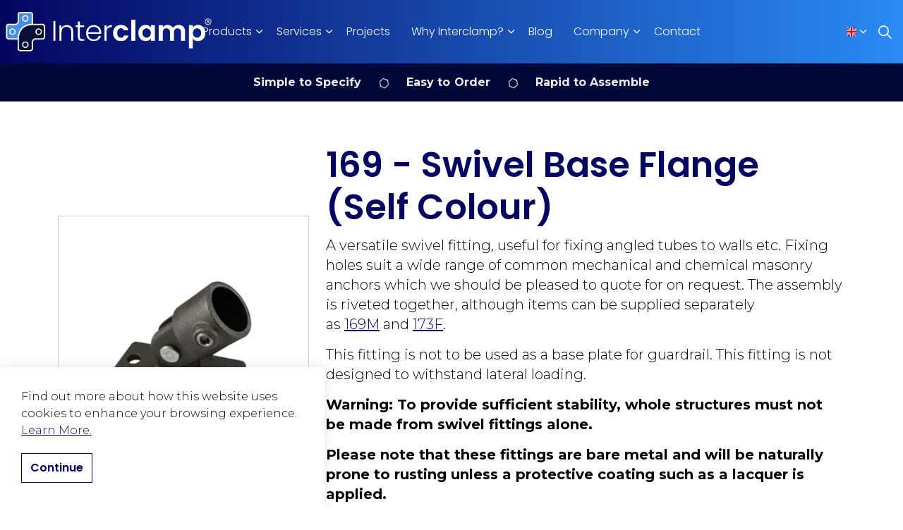

--- FILE ---
content_type: text/html; charset=utf-8
request_url: https://www.interclamp.com/products/self-colour-key-clamp-fittings/169/
body_size: 10811
content:


<!DOCTYPE html>
<html dir="ltr" lang="en-GB" class="no-js usn">
<head>
            <!-- Google Analytics -->
        <link rel="dns-prefetch" href="//www.google-analytics.com">

    <!-- Google Fonts -->
<link rel="dns-prefetch" href="//fonts.googleapis.com">
<link rel="dns-prefetch" href="//fonts.gstatic.com">
    
    <meta charset="utf-8">
    <meta name="viewport" content="width=device-width, initial-scale=1, shrink-to-fit=no, maximum-scale=2">
        <link rel="canonical" href="https://www.interclamp.com/products/self-colour-key-clamp-fittings/169/" />
    <title>Interclamp&#xAE; Type 169 - Swivel Base Flange (Self Colour)</title>
    <meta name="description" content="Non-structural male locating swivel. This fitting combines 1 x 169M &amp; 1 x 173F. The swivel can travel approx. 85&#xB0; from the horizontal in both directions.">
            <link rel="alternate" hreflang="en-gb" href="https://www.interclamp.com/products/self-colour-key-clamp-fittings/169/" />
    <meta name="twitter:card" content="summary_large_image" />
    <meta property="og:type" content="website">
    <meta property="og:title" content="Interclamp&#xAE; Type 169 - Swivel Base Flange (Self Colour)" />
    <meta property="og:image" content="" />
    <meta property="og:url" content="https://www.interclamp.com/products/self-colour-key-clamp-fittings/169/" />
    <meta property="og:description" content="Non-structural male locating swivel. This fitting combines 1 x 169M &amp; 1 x 173F. The swivel can travel approx. 85&#xB0; from the horizontal in both directions." />
    <meta property="og:site_name" content="Interclamp" />
    <meta name="robots" content="index,follow">

    
    <link href="/sb/sitebuilder-ltr-css-bundle.css.vbb73f0afd06d0be3f77cf2337b1630ea8b5865d9" media="screen" rel="stylesheet" />
<link href="/sb/sitebuilder-css-bundle.css.vbb73f0afd06d0be3f77cf2337b1630ea8b5865d9" media="screen" rel="stylesheet" />
<link href="/sb/sitebuilder-css-small-header-01-sm-bundle.css.vbb73f0afd06d0be3f77cf2337b1630ea8b5865d9" media="screen and (min-width:0) and (max-width:1099px)" rel="stylesheet" />
<link href="/sb/sitebuilder-css-large-header-06-lg-bundle.css.vbb73f0afd06d0be3f77cf2337b1630ea8b5865d9" media="screen and (min-width:1100px)" rel="stylesheet" />
<link rel="stylesheet" media="screen" href="/uSkinned/css/generated/f90454c7-f3a8-4e1a-9c97-9ff9e55c4947.css?version=638754754651000000" />
<link href="/sb/sitebuilder-css-prnt-bundle.css.vbb73f0afd06d0be3f77cf2337b1630ea8b5865d9" media="print" rel="stylesheet" />


            <link rel="shortcut icon" type="image/png" href="/media/4hnh5h2n/iterclamp-icon.png?width=32&amp;height=32">
        <link rel="apple-touch-icon" sizes="57x57" type="image/png" href="/media/4hnh5h2n/iterclamp-icon.png?width=57&amp;height=57">
        <link rel="apple-touch-icon" sizes="60x60" type="image/png" href="/media/4hnh5h2n/iterclamp-icon.png?width=60&amp;height=60">
        <link rel="apple-touch-icon" sizes="72x72" type="image/png" href="/media/4hnh5h2n/iterclamp-icon.png?width=72&amp;height=72">
        <link rel="apple-touch-icon" sizes="76x76" type="image/png" href="/media/4hnh5h2n/iterclamp-icon.png?width=76&amp;height=76">
        <link rel="apple-touch-icon" sizes="114x114" type="image/png" href="/media/4hnh5h2n/iterclamp-icon.png?width=114&amp;height=114">
        <link rel="apple-touch-icon" sizes="120x120" type="image/png" href="/media/4hnh5h2n/iterclamp-icon.png?width=120&amp;height=120">
        <link rel="apple-touch-icon" sizes="144x144" type="image/png" href="/media/4hnh5h2n/iterclamp-icon.png?width=144&amp;height=144">
        <link rel="apple-touch-icon" sizes="152x152" type="image/png" href="/media/4hnh5h2n/iterclamp-icon.png?width=152&amp;height=152">
        <link rel="apple-touch-icon" sizes="180x180" type="image/png" href="/media/4hnh5h2n/iterclamp-icon.png?width=180&amp;height=180">
        <link rel="icon" sizes="16x16" type="image/png" href="/media/4hnh5h2n/iterclamp-icon.png?width=16&amp;height=16">
        <link rel="icon" sizes="32x32" type="image/png" href="/media/4hnh5h2n/iterclamp-icon.png?width=32&amp;height=32">
        <link rel="icon" sizes="96x96" type="image/png" href="/media/4hnh5h2n/iterclamp-icon.png?width=96&amp;height=96">
        <link rel="icon" sizes="192x192" type="image/png" href="/media/4hnh5h2n/iterclamp-icon.png?width=192&amp;height=192">
        <meta name="msapplication-square70x70logo" content="/media/4hnh5h2n/iterclamp-icon.png?width=70&height=70" />
        <meta name="msapplication-square150x150logo" content="/media/4hnh5h2n/iterclamp-icon.png?width=150&height=150" />
        <meta name="msapplication-wide310x150logo" content="/media/4hnh5h2n/iterclamp-icon.png?width=310&height=150" />
        <meta name="msapplication-square310x310logo" content="/media/4hnh5h2n/iterclamp-icon.png?width=310&height=310" />

            <script>
var notificationExDays = 365;        </script>

            <script async defer src="https://www.google.com/recaptcha/api.js?render=6Lf352YgAAAAADzVjC2VpuEifYOoAcXfmWnRwT4h"></script>
        <!-- Global site tag (gtag.js) - Google Analytics -->
        <script async src="https://www.googletagmanager.com/gtag/js?id=G-LC5X17FX6X"></script>
        <script>
        window.dataLayer = window.dataLayer || [];
        function gtag() { dataLayer.push(arguments); }
        gtag('js', new Date());
        gtag('config', 'G-LC5X17FX6X');
        </script>

</head>
<body 
    
 class="body-bg body-bg-solid header-06-lg header-01-sm show_header-on-scroll-lg show_header-on-scroll-sm directional-icons-chevron             secondary-navigation-underline-link-hover content-underline-link   footer-underline-link-hover     zoom_hover"

>

    

    <!-- Skip links -->
    <a class="skip-to-content" id="skip-to-content-link" href="#site-content">Skip to main content</a>
    <a class="skip-to-content" id="skip-to-footer-link" href="#site-footer"></a>
    <!--// Skip links -->

    <!-- Site -->
    <div id="site">

        <!-- Header -->
            <header id="site-header" class="header-bg header-bg-linear" tabindex="-1">


        <div class="container-fluid">

            <div class="row">

                    <div id="logo" >
        <a href="/" title="Interclamp">
                    <picture>
                            <source type="image/webp" srcset="/media/dmkh2sqa/interclamp-logo.webp?format=webp">
                            <img src="/media/dmkh2sqa/interclamp-logo.webp?format=webp" alt="">

                    </picture>
            <span>Interclamp</span>
        </a>
    </div>



                    <!-- Expand -->
                    <button id="burgerNavStyle" class="expand-header expand-3-bars expand-uneven-lines expand-active-cross" type="button" aria-expanded="false" aria-label="">
                        <span>Menu</span>
                    </button>
                    <!--// Expand -->

                <!-- Main navigation -->
                        <nav aria-label="" class="main nav-dropdown navigation-dropdown-bg navigation-dropdown-bg-solid">
            <ul >
                        <li  class="has-child ">
                            <span>
                                <a href="http://www.interclamp.com/products/"   >Products</a>
                            </span>

                                <button class="expand-subpages" type="button" aria-expanded="false" aria-label=" Products">
                                    <span aria-hidden="true"> Products</span>
                                </button>
            <ul  class="multi-col">
                        <li  class="no-child ">
                            <span>
                                <a href="http://www.interclamp.com/products/interclamp-fittings/"   >Interclamp Fittings</a>
                            </span>

                        </li>
                        <li  class="no-child ">
                            <span>
                                <a href="http://www.interclamp.com/products/interclamp-dda-assist-range/"   >DDA Assist Range</a>
                            </span>

                        </li>
                        <li  class="no-child ">
                            <span>
                                <a href="http://www.interclamp.com/products/self-colour-key-clamp-fittings/"   >Self Colour Fittings</a>
                            </span>

                        </li>
                        <li  class="no-child ">
                            <span>
                                <a href="http://www.interclamp.com/products/handrail-tube/"   >Handrail Tube</a>
                            </span>

                        </li>
                        <li  class="no-child ">
                            <span>
                                <a href="http://www.interclamp.com/products/grp-handrail-fittings/"   >GRP Handrail Fittings</a>
                            </span>

                        </li>
                        <li  class="no-child ">
                            <span>
                                <a href="http://www.interclamp.com/products/grp-floor-grating/"   >GRP Floor Grating</a>
                            </span>

                        </li>
                        <li  class="no-child ">
                            <span>
                                <a href="http://www.interclamp.com/products/handrail-systems/"   >Handrail Systems</a>
                            </span>

                        </li>
                        <li  class="no-child ">
                            <span>
                                <a href="http://www.interclamp.com/products/retail-systems/"   >Retail Systems</a>
                            </span>

                        </li>
                        <li  class="no-child ">
                            <span>
                                <a href="http://www.interclamp.com/products/self-closing-safety-gate/"   >Self Closing Safety Gate</a>
                            </span>

                        </li>
                        <li  class="no-child ">
                            <span>
                                <a href="http://www.interclamp.com/products/modular-handrail-guardrail-kits/"   >Modular Handrail & Guardrail Kits</a>
                            </span>

                        </li>
                        <li  class="no-child ">
                            <span>
                                <a href="http://www.interclamp.com/products/pedestrian-barriers/"   >Pedestrian Barrier</a>
                            </span>

                        </li>
                        <li  class="no-child ">
                            <span>
                                <a href="http://www.interclamp.com/products/crash-barriers/"   >Armco Type Crash Barriers</a>
                            </span>

                        </li>
                        <li  class="no-child ">
                            <span>
                                <a href="http://www.interclamp.com/products/kickplate/"   >Kickplate</a>
                            </span>

                        </li>
                        <li  class="no-child ">
                            <span>
                                <a href="http://www.interclamp.com/products/mesh-panels/"   >Mesh Panels</a>
                            </span>

                        </li>
                        <li  class="no-child ">
                            <span>
                                <a href="http://www.interclamp.com/products/roofrail-roof-edge-protection/"   >RoofRail Edge Protection</a>
                            </span>

                        </li>
                        <li  class="no-child ">
                            <span>
                                <a href="http://www.interclamp.com/products/steel-palisade-fencing/"   >Steel Palisade Fencing</a>
                            </span>

                        </li>
                        <li  class="no-child ">
                            <span>
                                <a href="http://www.interclamp.com/products/fixings/"   >Fixings</a>
                            </span>

                        </li>
                        <li  class="no-child ">
                            <span>
                                <a href="http://www.interclamp.com/products/interclamp-fitting-size-guide/"   >Interclamp Fitting Size Guide</a>
                            </span>

                        </li>
            </ul>
                        </li>
                        <li  class="has-child ">
                            <span>
                                <a href="http://www.interclamp.com/services/"   >Services</a>
                            </span>

                                <button class="expand-subpages" type="button" aria-expanded="false" aria-label=" Services">
                                    <span aria-hidden="true"> Services</span>
                                </button>
            <ul >
                        <li  class="no-child ">
                            <span>
                                <a href="http://www.interclamp.com/services/project-support/"   >Project Support</a>
                            </span>

                        </li>
                        <li  class="no-child ">
                            <span>
                                <a href="http://www.interclamp.com/services/tube-cutting/"   >Tube Cutting</a>
                            </span>

                        </li>
                        <li  class="no-child ">
                            <span>
                                <a href="http://www.interclamp.com/services/powder-coating/"   >Powder Coating</a>
                            </span>

                        </li>
            </ul>
                        </li>
                        <li  class="no-child ">
                            <span>
                                <a href="http://www.interclamp.com/projects/"   >Projects</a>
                            </span>

                        </li>
                        <li  class="has-child ">
                            <span>
                                <a href="http://www.interclamp.com/why-interclamp/"   >Why Interclamp?</a>
                            </span>

                                <button class="expand-subpages" type="button" aria-expanded="false" aria-label=" Why Interclamp?">
                                    <span aria-hidden="true"> Why Interclamp?</span>
                                </button>
            <ul >
                        <li  class="no-child ">
                            <span>
                                <a href="http://www.interclamp.com/why-interclamp/"   >Why Interclamp?</a>
                            </span>

                        </li>
                        <li  class="no-child ">
                            <span>
                                <a href="http://www.interclamp.com/resources/"   >Resources</a>
                            </span>

                        </li>
                        <li  class="no-child ">
                            <span>
                                <a href="http://www.interclamp.com/why-interclamp/brochures-downloads/"   >Brochures & Downloads</a>
                            </span>

                        </li>
                        <li  class="no-child ">
                            <span>
                                <a href="http://www.interclamp.com/why-interclamp/videos/"   >Videos</a>
                            </span>

                        </li>
                        <li  class="no-child ">
                            <span>
                                <a href="http://www.interclamp.com/why-interclamp/materials-sustainability/"   >Materials & Sustainability</a>
                            </span>

                        </li>
                        <li  class="no-child ">
                            <span>
                                <a href="http://www.interclamp.com/why-interclamp/testing-certification/"   >Testing & Certification</a>
                            </span>

                        </li>
                        <li  class="no-child ">
                            <span>
                                <a href="http://www.interclamp.com/why-interclamp/design-installation/"   >Design & Installation</a>
                            </span>

                        </li>
            </ul>
                        </li>
                        <li  class="no-child ">
                            <span>
                                <a href="http://www.interclamp.com/blog/"   >Blog</a>
                            </span>

                        </li>
                        <li  class="has-child ">
                            <span>
                                <a href="http://www.interclamp.com/company/"   >Company</a>
                            </span>

                                <button class="expand-subpages" type="button" aria-expanded="false" aria-label=" Company">
                                    <span aria-hidden="true"> Company</span>
                                </button>
            <ul >
                        <li  class="no-child ">
                            <span>
                                <a href="http://www.interclamp.com/company/"   >Company</a>
                            </span>

                        </li>
                        <li  class="no-child ">
                            <span>
                                <a href="http://www.interclamp.com/news/"   >News</a>
                            </span>

                        </li>
                        <li  class="no-child ">
                            <span>
                                <a href="http://www.interclamp.com/company/history/"   >History</a>
                            </span>

                        </li>
                        <li  class="no-child ">
                            <span>
                                <a href="http://www.interclamp.com/company/corporate-social-responsibility/"   >Corporate Social Responsibility</a>
                            </span>

                        </li>
                        <li  class="no-child ">
                            <span>
                                <a href="http://www.interclamp.com/company/careers/"   >Careers</a>
                            </span>

                        </li>
            </ul>
                        </li>
                        <li  class="no-child ">
                            <span>
                                <a href="http://www.interclamp.com/contact/"   >Contact</a>
                            </span>

                        </li>
            </ul>
        </nav>



                <!--// Main navigation -->
                <!-- Secondary navigation -->
                        <nav aria-label="" class="secondary nav-dropdown navigation-dropdown-bg navigation-dropdown-bg-solid">
            <ul>

                        <li class="language-selector dropdown">
                            <a href="#" class="dropdown-toggle" id="languageDropdown" data-bs-toggle="dropdown" aria-haspopup="true" aria-expanded="false"><img class="lazyload" src="/media/a33pcdzz/gb.svg" alt=""><span>English</span></a>
                            <div class="dropdown-menu dropdown-menu-right" aria-labelledby="languageDropdown"> <a class="dropdown-item" href="/"   ><picture> <source type="image/webp" data-srcset="/media/xxjfm0zt/au-flag-1.png?format=webp&width=70&height=70 1x, /media/xxjfm0zt/au-flag-1.png?format=webp&width=140&height=140 2x"> <img class="lazyload" src="/media/xxjfm0zt/au-flag-1.png?format=webp&width=14&height=14" data-srcset="/media/xxjfm0zt/au-flag-1.png?format=webp&width=70&height=70 1x, /media/xxjfm0zt/au-flag-1.png?format=webp&width=140&height=140 2x" alt=""> </picture><span>Australia</span></a><a class="dropdown-item" href="http://www.interclamp.fr/"   ><picture> <source type="image/webp" data-srcset="/media/f51ewzp1/fr-flag.png?format=webp&width=70&height=70 1x, /media/f51ewzp1/fr-flag.png?format=webp&width=140&height=140 2x"> <img class="lazyload" src="/media/f51ewzp1/fr-flag.png?format=webp&width=14&height=14" data-srcset="/media/f51ewzp1/fr-flag.png?format=webp&width=70&height=70 1x, /media/f51ewzp1/fr-flag.png?format=webp&width=140&height=140 2x" alt=""> </picture><span>Français</span></a><a class="dropdown-item" href="http://www.interclamp.de/"   ><picture> <source type="image/webp" data-srcset="/media/nqzfqg1t/de-flag.png?format=webp&width=70&height=70 1x, /media/nqzfqg1t/de-flag.png?format=webp&width=140&height=140 2x"> <img class="lazyload" src="/media/nqzfqg1t/de-flag.png?format=webp&width=14&height=14" data-srcset="/media/nqzfqg1t/de-flag.png?format=webp&width=70&height=70 1x, /media/nqzfqg1t/de-flag.png?format=webp&width=140&height=140 2x" alt=""> </picture><span>Deutsch</span></a><a class="dropdown-item" href="http://www.interclamp.it/"   ><picture> <source type="image/webp" data-srcset="/media/d5mplutw/it-flag.png?format=webp&width=70&height=70 1x, /media/d5mplutw/it-flag.png?format=webp&width=140&height=140 2x"> <img class="lazyload" src="/media/d5mplutw/it-flag.png?format=webp&width=14&height=14" data-srcset="/media/d5mplutw/it-flag.png?format=webp&width=70&height=70 1x, /media/d5mplutw/it-flag.png?format=webp&width=140&height=140 2x" alt=""> </picture><span>Italiano</span></a><a class="dropdown-item" href="http://www.interclamp.es/"   ><picture> <source type="image/webp" data-srcset="/media/aozi5myf/es-flag.png?format=webp&width=70&height=70 1x, /media/aozi5myf/es-flag.png?format=webp&width=140&height=140 2x"> <img class="lazyload" src="/media/aozi5myf/es-flag.png?format=webp&width=14&height=14" data-srcset="/media/aozi5myf/es-flag.png?format=webp&width=70&height=70 1x, /media/aozi5myf/es-flag.png?format=webp&width=140&height=140 2x" alt=""> </picture><span>Espana</span></a><a class="dropdown-item" href="http://www.interclamppolska.pl/"   ><picture> <source type="image/webp" data-srcset="/media/sfdgojic/pl-flag.png?format=webp&width=70&height=70 1x, /media/sfdgojic/pl-flag.png?format=webp&width=140&height=140 2x"> <img class="lazyload" src="/media/sfdgojic/pl-flag.png?format=webp&width=14&height=14" data-srcset="/media/sfdgojic/pl-flag.png?format=webp&width=70&height=70 1x, /media/sfdgojic/pl-flag.png?format=webp&width=140&height=140 2x" alt=""> </picture><span>Polski</span></a></div>
                        </li>
            </ul>
        </nav>

                <!--// Secondary navigation -->
                <!-- CTA Links -->
                
                <!--// CTA Links -->
                <!-- Site search -->
                    <div class="form site-search-form site-search" aria-label="">
            <form role="search" action="/search/" method="get" name="searchForm">
                <fieldset>
                    <div class="form-group">
                        <input type="text" class="form-control" name="search_field" aria-label="Search the site" placeholder="Search the site" value="">
                    </div>
                    <button type="submit" role="button" aria-label="" class="btn base-btn-bg base-btn-bg-solid base-btn-bg-hover-solid base-btn-text base-btn-borders btn-search">
                        <span></span>
                        <i aria-hidden="true" class="icon usn_ion-ios-search"></i>
                    </button>
                </fieldset>
            </form>
            <button class="expand-search" data-bs-toggle="collapse" type="button" aria-expanded="false" aria-label="">
                <em>Expand Search</em>
                <i aria-hidden="true" class="icon usn_ion-ios-search search-icon"></i>
                <i aria-hidden="true" class="icon usn_ion-md-close close-icon"></i>
            </button>
        </div>

                <!--// Site search -->

            </div>

        </div>
    </header>


        <!--// Header -->
        <!-- Content -->
        <main id="site-content" tabindex="-1">
            

<section class="content component usn_cmp_gridlayout c1-bg c1-bg-solid p-0 d-xs-none_only d-sm-none_only top-bar" >  
<div class="component-inner">
<div class="container">
    <div class="" data-os-animation="fadeIn" data-os-animation-delay="0s" data-os-animation-duration="1.2s">
        <div class="umb-grid">
        <div class="grid-section">
        <div>
            <div class="container">
            <div class="row clearfix">
                    <div class="col-md-12 column">
                        <p style="text-align: center;">
                            <strong>Simple to Specify  </strong>
                            <img src="/media/20mjifz3/interclamp-top-bar-icon.png" alt="Clamp icon" class="topbar-icon">
                            <strong>Easy to Order  </strong>
                            <img src="/media/20mjifz3/interclamp-top-bar-icon.png" alt="Clamp icon" class="topbar-icon">
                            <strong> Rapid to Assemble</strong>
                        </p>
                    </div>
            </div>
            </div>
        </div>
        </div>
        </div>
    </div>
</div>
</div>
</section> 
            
            








    <section class="content component usn_cmp_splitcomponent base-bg base-bg-solid  product-details-section" >  

        <div class="component-inner">
                    <div class="container">


                    <div class="component-main row justify-content-between align-items-center">

                    <div class="item item_block usn_cmp_gallery align-self-center col-xl-4 col-md-4 order-md-1 order-1 col-12 os-animation  " data-os-animation="fadeIn" data-os-animation-delay="0s" data-os-animation-duration="1.2s">
                        

                                <div class="component-main row  listing  listing_basic-grid listing_gallery" >

                        <div class="item  items-1 col-12 os-animation " data-os-animation="fadeIn" data-os-animation-delay="0s" data-os-animation-duration="1.2s">
                            <div class="image ">

                                            <picture>
                <source type="image/webp" data-srcset="/media/jevdpfl4/169-self-colour-for-web.jpg?width=800&amp;height=800&amp;v=1d875c52a2b0860&format=webp 1x, /media/jevdpfl4/169-self-colour-for-web.jpg?width=1600&amp;height=1600&amp;v=1d875c52a2b0860&format=webp 2x" width="800" height="800">
                    <img class="lazyload " src="/media/jevdpfl4/169-self-colour-for-web.jpg?width=160&amp;height=160&amp;v=1d875c52a2b0860&format=webp" width="800" height="800" data-srcset="/media/jevdpfl4/169-self-colour-for-web.jpg?width=800&amp;height=800&amp;v=1d875c52a2b0860&format=webp 1x, /media/jevdpfl4/169-self-colour-for-web.jpg?width=1600&amp;height=1600&amp;v=1d875c52a2b0860&format=webp 2x" alt="">
            </picture>


                            </div>
                        </div>

        </div>



                        

                    </div>

                    <div class="item item_block usn_cmp_text align-self-center col-xl-8 col-md-8 order-md-2 order-2 col-12   " data-os-animation="fadeIn" data-os-animation-delay="0s" data-os-animation-duration="1.2s">
                        

                            <div class="info text-left">

        <h1 class="heading  base-heading "  data-os-animation="fadeIn" data-os-animation-delay="0s" data-os-animation-duration="1.2s" >169 - Swivel Base Flange (Self Colour)</h1>

        <div class="text base-text " data-os-animation="fadeIn" data-os-animation-delay="0s">
            <p><span class="intro sm">A versatile swivel fitting, useful for fixing angled tubes to walls etc. Fixing holes suit a wide range of common mechanical and chemical masonry anchors which we should be pleased to quote for on request. The assembly is riveted together, although items can be supplied separately as <a href="/products/self-colour-key-clamp-fittings/169m/" title="169M - Swivel Base Flange Male Part (Self Colour)">169M</a> and <a href="/products/self-colour-key-clamp-fittings/173f/" title="173F - Single Swivel Combination Female Part (Self Colour)">173F</a>.</span></p>
<p><span class="intro sm">This fitting is not to be used as a base plate for guardrail. This fitting is not designed to withstand lateral loading.</span></p>
<p class="warning"><span class="intro sm"><strong>Warning: To provide sufficient stability, whole structures must not be made from swivel fittings alone.</strong></span></p>
<p class="warning"><span class="intro sm"><strong>Please note that these fittings are bare metal and will be naturally prone to rusting unless a protective coating such as a lacquer is applied.</strong></span></p>
<p class="warning"> </p>
<p class="warning"> </p>
        </div>


    </div>

                        

                    </div>

        </div>



                    </div>
        </div>
    </section>
    <section class="content component usn_cmp_code base-bg base-bg-solid p-0 " >  

        <div class="component-inner">
                    <div class="container">



                    <div class="product-button-section component-main row justify-content-between align-items-center">
        <div class="item item_block usn_cmp_text align-self-center col-xl-4 col-md-4 order-md-1 order-1 col-12 ">&nbsp;</div>
        <div class="item item_block usn_cmp_text align-self-center col-xl-8 col-md-8 order-md-2 order-2 col-12">
        <div class="product-nav-buttons">
            <p class="link " data-os-animation="fadeIn" data-os-animation-delay="0s" data-os-animation-duration="1.2s">
                <a class="btn  base-btn-bg base-btn-bg-solid base-btn-bg-hover-solid base-btn-text base-btn-borders" href="/products/interclamp-fittings/"  >
                    <span></span>
                    Range
                </a>
                <a class="btn  base-btn-bg base-btn-bg-solid base-btn-bg-hover-solid base-btn-text base-btn-borders" href="javascript:window.print();"  >
                    <span></span>
                    Print
                </a>
                <a class="btn  base-btn-bg base-btn-bg-solid base-btn-bg-hover-solid base-btn-text base-btn-borders" href="/products/self-colour-key-clamp-fittings/161/">
                    <span></span>
                     &lt; Prev 
                </a>              
                <a class="btn  base-btn-bg base-btn-bg-solid base-btn-bg-hover-solid base-btn-text base-btn-borders" href="/products/self-colour-key-clamp-fittings/169m/">
                    <span></span>
                     Next &gt;
                </a>
            </p>            
        </div>
        </div>
        </div>




                    </div>
        </div>
    </section>
    <section class="content component usn_cmp_text base-bg base-bg-solid p-0 " >  

        <div class="component-inner">
                    <div class="container">

        <!-- Introduction -->
        <div class="component-introduction row justify-content-start text-left " data-os-animation="fadeIn" data-os-animation-delay="0s" data-os-animation-duration="1.2s">
            <div class="info col">

                <h2 class="heading  base-heading " >Product Data & Dimensions</h2>

            </div>
        </div>
        <!--// Introduction -->


                <div class="info ">

        

        <div class="text base-text " data-os-animation="fadeIn" data-os-animation-delay="0s">
            
        </div>


    </div>




                    </div>
        </div>
    </section>
    <section class="content component usn_cmp_splitcomponent base-bg base-bg-solid pt-0 product-dimensions-section" >  

        <div class="component-inner">
                    <div class="container">


                    <div class="component-main row justify-content-between align-items-center">

                    <div class="item item_block usn_cmp_gallery align-self-start col-xl-4 col-md-4 order-md-1 order-1 col-12 os-animation has-box-shadows " data-os-animation="fadeIn" data-os-animation-delay="0.2s" data-os-animation-duration="1.2s">
                        

                                <div class="component-main row  listing  listing_basic-grid listing_gallery" >

                        <div class="item  items-2 col-12 os-animation " data-os-animation="fadeIn" data-os-animation-delay="0.2s" data-os-animation-duration="1.2s">
                            <div class="image ">
                                    <a href="/media/0xjhn2g2/169-side.png"   target=""  aria-label="" aria-haspopup="dialog" role="button" data-toggle="lightbox" data-type="image" data-gallery="galleryname_3d717fbb-7177-4b46-a4b7-b1bd088f1d80" >

                                            <picture>
                <source type="image/webp" data-srcset="/media/0xjhn2g2/169-side.png?width=800&amp;height=800&amp;v=1d875c52a456e30&format=webp 1x, /media/0xjhn2g2/169-side.png?width=1600&amp;height=1600&amp;v=1d875c52a456e30&format=webp 2x" width="800" height="800">
                    <img class="lazyload " src="/media/0xjhn2g2/169-side.png?width=160&amp;height=160&amp;v=1d875c52a456e30&format=webp" width="800" height="800" data-srcset="/media/0xjhn2g2/169-side.png?width=800&amp;height=800&amp;v=1d875c52a456e30&format=webp 1x, /media/0xjhn2g2/169-side.png?width=1600&amp;height=1600&amp;v=1d875c52a456e30&format=webp 2x" alt="">
            </picture>


                                </a>
                            </div>
                        </div>
                        <div class="item  items-2 col-12 os-animation " data-os-animation="fadeIn" data-os-animation-delay="0.2s" data-os-animation-duration="1.2s">
                            <div class="image ">
                                    <a href="/media/isroozq1/169-end.png"   target=""  aria-label="" aria-haspopup="dialog" role="button" data-toggle="lightbox" data-type="image" data-gallery="galleryname_3d717fbb-7177-4b46-a4b7-b1bd088f1d80" >

                                            <picture>
                <source type="image/webp" data-srcset="/media/isroozq1/169-end.png?width=800&amp;height=800&amp;v=1d875c52a10a290&format=webp 1x, /media/isroozq1/169-end.png?width=1600&amp;height=1600&amp;v=1d875c52a10a290&format=webp 2x" width="800" height="800">
                    <img class="lazyload " src="/media/isroozq1/169-end.png?width=160&amp;height=160&amp;v=1d875c52a10a290&format=webp" width="800" height="800" data-srcset="/media/isroozq1/169-end.png?width=800&amp;height=800&amp;v=1d875c52a10a290&format=webp 1x, /media/isroozq1/169-end.png?width=1600&amp;height=1600&amp;v=1d875c52a10a290&format=webp 2x" alt="">
            </picture>


                                </a>
                            </div>
                        </div>

        </div>



                        

                    </div>

                    <div class="item item_block usn_cmp_text align-self-center col-xl-7 col-md-7 order-md-2 order-2 col-12   " data-os-animation="fadeIn" data-os-animation-delay="0s" data-os-animation-duration="1.2s">
                        

                            <div class="info text-left">

        

        <div class="text base-text " data-os-animation="fadeIn" data-os-animation-delay="0s">
            <div class="row">
<div class="8u 12u(mobile)">
<table border="0" width="100%;">
<tbody>
<tr>
<td class="data-row-header">Size</td>
<td class="data-row-header">a (mm)</td>
<td class="data-row-header">b (mm)</td>
<td class="data-row-header">c (mm)</td>
<td class="data-row-header">d (mm)</td>
<td class="data-row-header">e (mm)</td>
<td class="data-row-header">Hole Dia (mm)</td>
<td class="data-row-header">Weight (kg)</td>
<td class="data-row-header">Box Qty*</td>
</tr>
<tr>
<td class="data-row"> B34</td>
<td class="data-row">  61</td>
<td class="data-row">  112</td>
<td class="data-row">  85</td>
<td class="data-row">  93</td>
<td class="data-row">  52</td>
<td class="data-row">  11</td>
<td class="data-row">  0.75</td>
<td class="data-row">  80</td>
</tr>
</tbody>
</table>
<div class="dimension-disclaimer">
<p>* Fittings are sold individually and do not need to be bought in box quantities. Box quantities may be subject to change without prior notice.</p>
<p>Figures given as guidance only, dimensions and weights are subject to manfacturing tolerances and may be altered without prior notice.</p>
<p><strong>Do not perform any pre-drilling, tube cutting, casting uprights or any other dimensionally critical processes prior to receiving fittings.</strong></p>
</div>
</div>
</div>
        </div>


    </div>

                        

                    </div>

        </div>



                    </div>
        </div>
    </section>












            

        </main>
        <!--// Content -->
        <!-- Footer -->
                    <footer id="site-footer" class="footer-bg footer-bg-linear" tabindex="-1">

                <!-- Breadcrumb -->
                        <section class="breadcrumb-trail">
            <div class="container">
                <nav aria-label="">
                    <ol class="breadcrumb" itemscope itemtype="https://schema.org/BreadcrumbList">
                            <li class="breadcrumb-item" itemprop="itemListElement" itemscope itemtype="https://schema.org/ListItem"><a href="/" itemtype="https://schema.org/Thing" itemprop="item"><span itemprop="name"><i class="icon before"></i>Home</span></a><meta itemprop="position" content="1" /></li>
                            <li class="breadcrumb-item" itemprop="itemListElement" itemscope itemtype="https://schema.org/ListItem"><a href="/products/" itemtype="https://schema.org/Thing" itemprop="item"><span itemprop="name"><i class="icon before"></i>Products</span></a><meta itemprop="position" content="2" /></li>
                            <li class="breadcrumb-item" itemprop="itemListElement" itemscope itemtype="https://schema.org/ListItem"><a href="/products/self-colour-key-clamp-fittings/" itemtype="https://schema.org/Thing" itemprop="item"><span itemprop="name"><i class="icon before"></i>Self Colour Key Clamp Fittings</span></a><meta itemprop="position" content="3" /></li>

                            <li itemprop="itemListElement" itemscope itemtype="https://schema.org/ListItem" class="breadcrumb-item active" aria-current="page"><span itemprop="name"><i class="icon before"></i>169</span><meta itemprop="position" content="4" /></li>
                    </ol>
                </nav>
            </div>
        </section>

                <!--// Breadcrumb -->

                <div class="container">

                        <!-- Row -->
                        <div class="row listing">

                                        <div class="item footer-item usn_pod_searchlinks   col-lg-4 col-md-6 col-12 col ">
                                                <div class="inner">
                                                    <p class="heading sm footer-heading "  data-os-animation="fadeInUp" data-os-animation-delay="0s" data-os-animation-duration="1s" >Search and Links</p>            <!-- Site search -->
            <div class="site-search " data-os-animation="fadeInUp" data-os-animation-delay="0s" data-os-animation-duration="1s">
                <form role="search" action="/search/" method="get" name="searchForm">
                    <fieldset>
                        <div class="form-group">
                            <input type="text" class="form-control" name="search_field" aria-label="Search the site" placeholder="Search the site" value="">
                        </div>
                        <button type="submit" role="button" aria-label="" class="btn base-btn-bg base-btn-bg-hover base-btn-text base-btn-borders btn-search">
                            <span></span>
                            <i aria-hidden="true" class="icon usn_ion-ios-search"></i>
                        </button>
                    </fieldset>
                </form>
            </div>
            <!--// Site search -->
        <!-- Quick Links -->
        <nav aria-label="" class="quick-links " data-os-animation="fadeInUp" data-os-animation-delay="0s" data-os-animation-duration="1s">

            <ul>
                        <li><span><a href="http://www.interclamp.com/products/"   >Product Range</a></span></li>
                        <li><span><a href="http://www.interclamp.com/why-interclamp/"   >Why Interclamp?</a></span></li>
                        <li><span><a href="http://www.interclamp.com/company/"   >Company</a></span></li>
                        <li><span><a href="http://www.interclamp.com/projects/"   >Past Projects</a></span></li>
                        <li><span><a href="http://www.interclamp.com/news/"   >News</a></span></li>
                        <li><span><a href="http://www.interclamp.com/sitemap/"   >Sitemap</a></span></li>
                        <li><span><a href="http://www.interclamp.com/contact/"   >Contact</a></span></li>
            </ul>
        </nav>
        <!--// Quick Links -->

                                                </div>
                                        </div>
    <div class="item  footer-item offset-lg-1 offset-md-1 col-lg-3 col-md-5 col-12 col  item_text-below usn_pod_textimage textAlignmentLeft  " data-os-animation="fadeIn" data-os-animation-delay="0s" data-os-animation-duration="0.9s">
            <div class="inner   ">
                    <div class="info ">

                        <p class="heading sm footer-heading " >Get In Touch</p>

                            <div class="text footer-text">
                                <p>📞 +44 (0)1646 683584<br />📧 <a href="mailto:info@interclamp.com">info@interclamp.com</a></p>
<address><strong>Interclamp</strong><br />Meyrick Owen Way<br />Pembroke Dock<br />SA72 6WS<br />United Kingdom</address>
                            </div>

                    </div>
            </div>
    </div>
                                        <div class="item footer-item usn_pod_sociallinks offset-lg-1  col-lg-3 col-md-12 col-12 col ">
                                                <div class="inner">
                                                    <p class="heading sm footer-heading "  data-os-animation="fadeInDown" data-os-animation-delay="0s" data-os-animation-duration="1s" >Follow Us</p>        <nav class="social " data-os-animation="fadeInDown" data-os-animation-delay="0s" data-os-animation-duration="1s" aria-label="">

            <ul>
                        <li>
                            <span>
                                <a href="https://www.facebook.com/Interclamp/#"   >
                                                <picture>
                                                    <source type="image/webp" data-srcset="/media/emidwcea/facebook-icon.png?format=webp&height=80 1x, /media/emidwcea/facebook-icon.png?format=webp&height=160 2x">
                                                    <img class="lazyload" src="/media/emidwcea/facebook-icon.png?format=webp&height=16" data-srcset="/media/emidwcea/facebook-icon.png?format=webp&height=80 1x, /media/emidwcea/facebook-icon.png?format=webp&height=160 2x" alt="">
                                                </picture>
                                        <span class="visually-hidden">FaceBook</span>
                                </a>
                            </span>
                        </li>
                        <li>
                            <span>
                                <a href="https://twitter.com/interclamp#"   >
                                                <picture>
                                                    <source type="image/webp" data-srcset="/media/rwknpa0f/twitter-icon.png?format=webp&height=80 1x, /media/rwknpa0f/twitter-icon.png?format=webp&height=160 2x">
                                                    <img class="lazyload" src="/media/rwknpa0f/twitter-icon.png?format=webp&height=16" data-srcset="/media/rwknpa0f/twitter-icon.png?format=webp&height=80 1x, /media/rwknpa0f/twitter-icon.png?format=webp&height=160 2x" alt="">
                                                </picture>
                                        <span class="visually-hidden">Twitter</span>
                                </a>
                            </span>
                        </li>
                        <li>
                            <span>
                                <a href="https://www.linkedin.com/company/interclamp#"   >
                                                <picture>
                                                    <source type="image/webp" data-srcset="/media/2bfg3pk2/linkedin-logo.png?format=webp&height=80 1x, /media/2bfg3pk2/linkedin-logo.png?format=webp&height=160 2x">
                                                    <img class="lazyload" src="/media/2bfg3pk2/linkedin-logo.png?format=webp&height=16" data-srcset="/media/2bfg3pk2/linkedin-logo.png?format=webp&height=80 1x, /media/2bfg3pk2/linkedin-logo.png?format=webp&height=160 2x" alt="">
                                                </picture>
                                        <span class="visually-hidden">LinkedIn</span>
                                </a>
                            </span>
                        </li>
                        <li>
                            <span>
                                <a href="https://www.instagram.com/Interclamp/#"   >
                                                <picture>
                                                    <source type="image/webp" data-srcset="/media/xeomemiw/instagram-icon.png?format=webp&height=80 1x, /media/xeomemiw/instagram-icon.png?format=webp&height=160 2x">
                                                    <img class="lazyload" src="/media/xeomemiw/instagram-icon.png?format=webp&height=16" data-srcset="/media/xeomemiw/instagram-icon.png?format=webp&height=80 1x, /media/xeomemiw/instagram-icon.png?format=webp&height=160 2x" alt="">
                                                </picture>
                                        <span class="visually-hidden">Instagram</span>
                                </a>
                            </span>
                        </li>
                        <li>
                            <span>
                                <a href="https://www.youtube.com/c/Interclamp#"   >
                                                <picture>
                                                    <source type="image/webp" data-srcset="/media/bhbdi4lp/youtube-logo.png?format=webp&height=80 1x, /media/bhbdi4lp/youtube-logo.png?format=webp&height=160 2x">
                                                    <img class="lazyload" src="/media/bhbdi4lp/youtube-logo.png?format=webp&height=16" data-srcset="/media/bhbdi4lp/youtube-logo.png?format=webp&height=80 1x, /media/bhbdi4lp/youtube-logo.png?format=webp&height=160 2x" alt="">
                                                </picture>
                                        <span class="visually-hidden">YouTube</span>
                                </a>
                            </span>
                        </li>
            </ul>
        </nav>

                                                </div>
                                        </div>

                        </div>
                        <!--// Row -->
                    <!-- Row -->
                    <div class="row">

                        <div class="col">
                            <nav aria-label="" class="footer-navigation">
                                <ul>
                                    <li><div>&copy; 2025 Interclamp Ltd. &nbsp;&nbsp;Interclamp® is a registered trademark.  &nbsp;&nbspAll rights reserved.</div></li>
                                                    <li><span><a href="http://www.interclamp.com/terms/"   >Terms</a></span></li>
                <li><span><a href="http://www.interclamp.com/privacy-policy/"   >Privacy Policy</a></span></li>
                <li><span><a href="http://www.interclamp.com/cookie-policy/"   >Cookie Policy</a></span></li>
                <li><span><a href="http://www.interclamp.com/modern-slavery-policy/"   >Modern Slavery Policy</a></span></li>

                                </ul>
                            </nav>
                        </div>

                    </div>
                    <!--// Row -->

                            <!-- Back to top -->
        <div class="usn_back-to-top position-right">
            <button id="back-to-top-link" aria-label="Back to top" class="btn base-btn-bg base-btn-bg base-btn-bg-solid base-btn-bg-hover-solid base-btn-text base-btn-borders btn-back-to-top">
                <span></span>
                <i aria-hidden="true" class="icon"></i><span aria-hidden="true" class="d-none">Back to top</span>
            </button>
        </div>
        <!--// Back to top -->


                </div>
            </footer>

        <!--// Footer -->

    </div>
    <!--// Site -->

            <!-- Notification -->
        <div class="usn-notification position-left base-bg closed" id="NotificationPanel">
            <div class="inner">

                

                    <div class="text base-text">
                        <p>Find out more about how this website uses cookies to enhance your browsing experience. <a href="/cookie-policy/" title="Cookie Policy">Learn More.</a></p>
                    </div>
                <p class="link">
                    <button class="btn base-btn-bg base-btn-bg base-btn-bg-solid base-btn-bg-hover-solid base-btn-text base-btn-borders accept-cookies">
                        <span></span>
                        Continue
                    </button>
                </p>
            </div>
        </div>
        <!--// Notification -->

    
<script src="/sb/sitebuilder-js-bundle.js.vbb73f0afd06d0be3f77cf2337b1630ea8b5865d9" type="text/javascript"></script>



    <!--Start of Tawk.to Script-->
<script>
var Tawk_API=Tawk_API||{}, Tawk_LoadStart=new Date();
(function(){
var s1=document.createElement("script"),s0=document.getElementsByTagName("script")[0];
s1.async=true;
s1.src='https://embed.tawk.to/5d8a0448db28311764d59ff6/default';
s1.charset='UTF-8';
s1.setAttribute('crossorigin','*');
s0.parentNode.insertBefore(s1,s0);
})();

Tawk_API.customStyle = {
  visibility: {
  //for desktop only
    desktop: {
      position: 'br', // bottom-right
      xOffset: 90, // 90px away from right
    },
	mobile : {
	   yOffset : 0,
	   xOffset : 4,
	   position : 'br',
	},
  }
}

</script>
<!--End of Tawk.to Script-->
  
  
  <script src="https://static.elfsight.com/platform/platform.js" data-use-service-core defer></script>
<div class="elfsight-app-ed894b12-cf90-4def-a9a3-38ab4c5f3061" data-elfsight-app-lazy></div>


    

    

</body>
</html>


--- FILE ---
content_type: text/html; charset=utf-8
request_url: https://www.google.com/recaptcha/api2/anchor?ar=1&k=6Lf352YgAAAAADzVjC2VpuEifYOoAcXfmWnRwT4h&co=aHR0cHM6Ly93d3cuaW50ZXJjbGFtcC5jb206NDQz&hl=en&v=TkacYOdEJbdB_JjX802TMer9&size=invisible&anchor-ms=20000&execute-ms=15000&cb=vdw7tlv98iok
body_size: 45713
content:
<!DOCTYPE HTML><html dir="ltr" lang="en"><head><meta http-equiv="Content-Type" content="text/html; charset=UTF-8">
<meta http-equiv="X-UA-Compatible" content="IE=edge">
<title>reCAPTCHA</title>
<style type="text/css">
/* cyrillic-ext */
@font-face {
  font-family: 'Roboto';
  font-style: normal;
  font-weight: 400;
  src: url(//fonts.gstatic.com/s/roboto/v18/KFOmCnqEu92Fr1Mu72xKKTU1Kvnz.woff2) format('woff2');
  unicode-range: U+0460-052F, U+1C80-1C8A, U+20B4, U+2DE0-2DFF, U+A640-A69F, U+FE2E-FE2F;
}
/* cyrillic */
@font-face {
  font-family: 'Roboto';
  font-style: normal;
  font-weight: 400;
  src: url(//fonts.gstatic.com/s/roboto/v18/KFOmCnqEu92Fr1Mu5mxKKTU1Kvnz.woff2) format('woff2');
  unicode-range: U+0301, U+0400-045F, U+0490-0491, U+04B0-04B1, U+2116;
}
/* greek-ext */
@font-face {
  font-family: 'Roboto';
  font-style: normal;
  font-weight: 400;
  src: url(//fonts.gstatic.com/s/roboto/v18/KFOmCnqEu92Fr1Mu7mxKKTU1Kvnz.woff2) format('woff2');
  unicode-range: U+1F00-1FFF;
}
/* greek */
@font-face {
  font-family: 'Roboto';
  font-style: normal;
  font-weight: 400;
  src: url(//fonts.gstatic.com/s/roboto/v18/KFOmCnqEu92Fr1Mu4WxKKTU1Kvnz.woff2) format('woff2');
  unicode-range: U+0370-0377, U+037A-037F, U+0384-038A, U+038C, U+038E-03A1, U+03A3-03FF;
}
/* vietnamese */
@font-face {
  font-family: 'Roboto';
  font-style: normal;
  font-weight: 400;
  src: url(//fonts.gstatic.com/s/roboto/v18/KFOmCnqEu92Fr1Mu7WxKKTU1Kvnz.woff2) format('woff2');
  unicode-range: U+0102-0103, U+0110-0111, U+0128-0129, U+0168-0169, U+01A0-01A1, U+01AF-01B0, U+0300-0301, U+0303-0304, U+0308-0309, U+0323, U+0329, U+1EA0-1EF9, U+20AB;
}
/* latin-ext */
@font-face {
  font-family: 'Roboto';
  font-style: normal;
  font-weight: 400;
  src: url(//fonts.gstatic.com/s/roboto/v18/KFOmCnqEu92Fr1Mu7GxKKTU1Kvnz.woff2) format('woff2');
  unicode-range: U+0100-02BA, U+02BD-02C5, U+02C7-02CC, U+02CE-02D7, U+02DD-02FF, U+0304, U+0308, U+0329, U+1D00-1DBF, U+1E00-1E9F, U+1EF2-1EFF, U+2020, U+20A0-20AB, U+20AD-20C0, U+2113, U+2C60-2C7F, U+A720-A7FF;
}
/* latin */
@font-face {
  font-family: 'Roboto';
  font-style: normal;
  font-weight: 400;
  src: url(//fonts.gstatic.com/s/roboto/v18/KFOmCnqEu92Fr1Mu4mxKKTU1Kg.woff2) format('woff2');
  unicode-range: U+0000-00FF, U+0131, U+0152-0153, U+02BB-02BC, U+02C6, U+02DA, U+02DC, U+0304, U+0308, U+0329, U+2000-206F, U+20AC, U+2122, U+2191, U+2193, U+2212, U+2215, U+FEFF, U+FFFD;
}
/* cyrillic-ext */
@font-face {
  font-family: 'Roboto';
  font-style: normal;
  font-weight: 500;
  src: url(//fonts.gstatic.com/s/roboto/v18/KFOlCnqEu92Fr1MmEU9fCRc4AMP6lbBP.woff2) format('woff2');
  unicode-range: U+0460-052F, U+1C80-1C8A, U+20B4, U+2DE0-2DFF, U+A640-A69F, U+FE2E-FE2F;
}
/* cyrillic */
@font-face {
  font-family: 'Roboto';
  font-style: normal;
  font-weight: 500;
  src: url(//fonts.gstatic.com/s/roboto/v18/KFOlCnqEu92Fr1MmEU9fABc4AMP6lbBP.woff2) format('woff2');
  unicode-range: U+0301, U+0400-045F, U+0490-0491, U+04B0-04B1, U+2116;
}
/* greek-ext */
@font-face {
  font-family: 'Roboto';
  font-style: normal;
  font-weight: 500;
  src: url(//fonts.gstatic.com/s/roboto/v18/KFOlCnqEu92Fr1MmEU9fCBc4AMP6lbBP.woff2) format('woff2');
  unicode-range: U+1F00-1FFF;
}
/* greek */
@font-face {
  font-family: 'Roboto';
  font-style: normal;
  font-weight: 500;
  src: url(//fonts.gstatic.com/s/roboto/v18/KFOlCnqEu92Fr1MmEU9fBxc4AMP6lbBP.woff2) format('woff2');
  unicode-range: U+0370-0377, U+037A-037F, U+0384-038A, U+038C, U+038E-03A1, U+03A3-03FF;
}
/* vietnamese */
@font-face {
  font-family: 'Roboto';
  font-style: normal;
  font-weight: 500;
  src: url(//fonts.gstatic.com/s/roboto/v18/KFOlCnqEu92Fr1MmEU9fCxc4AMP6lbBP.woff2) format('woff2');
  unicode-range: U+0102-0103, U+0110-0111, U+0128-0129, U+0168-0169, U+01A0-01A1, U+01AF-01B0, U+0300-0301, U+0303-0304, U+0308-0309, U+0323, U+0329, U+1EA0-1EF9, U+20AB;
}
/* latin-ext */
@font-face {
  font-family: 'Roboto';
  font-style: normal;
  font-weight: 500;
  src: url(//fonts.gstatic.com/s/roboto/v18/KFOlCnqEu92Fr1MmEU9fChc4AMP6lbBP.woff2) format('woff2');
  unicode-range: U+0100-02BA, U+02BD-02C5, U+02C7-02CC, U+02CE-02D7, U+02DD-02FF, U+0304, U+0308, U+0329, U+1D00-1DBF, U+1E00-1E9F, U+1EF2-1EFF, U+2020, U+20A0-20AB, U+20AD-20C0, U+2113, U+2C60-2C7F, U+A720-A7FF;
}
/* latin */
@font-face {
  font-family: 'Roboto';
  font-style: normal;
  font-weight: 500;
  src: url(//fonts.gstatic.com/s/roboto/v18/KFOlCnqEu92Fr1MmEU9fBBc4AMP6lQ.woff2) format('woff2');
  unicode-range: U+0000-00FF, U+0131, U+0152-0153, U+02BB-02BC, U+02C6, U+02DA, U+02DC, U+0304, U+0308, U+0329, U+2000-206F, U+20AC, U+2122, U+2191, U+2193, U+2212, U+2215, U+FEFF, U+FFFD;
}
/* cyrillic-ext */
@font-face {
  font-family: 'Roboto';
  font-style: normal;
  font-weight: 900;
  src: url(//fonts.gstatic.com/s/roboto/v18/KFOlCnqEu92Fr1MmYUtfCRc4AMP6lbBP.woff2) format('woff2');
  unicode-range: U+0460-052F, U+1C80-1C8A, U+20B4, U+2DE0-2DFF, U+A640-A69F, U+FE2E-FE2F;
}
/* cyrillic */
@font-face {
  font-family: 'Roboto';
  font-style: normal;
  font-weight: 900;
  src: url(//fonts.gstatic.com/s/roboto/v18/KFOlCnqEu92Fr1MmYUtfABc4AMP6lbBP.woff2) format('woff2');
  unicode-range: U+0301, U+0400-045F, U+0490-0491, U+04B0-04B1, U+2116;
}
/* greek-ext */
@font-face {
  font-family: 'Roboto';
  font-style: normal;
  font-weight: 900;
  src: url(//fonts.gstatic.com/s/roboto/v18/KFOlCnqEu92Fr1MmYUtfCBc4AMP6lbBP.woff2) format('woff2');
  unicode-range: U+1F00-1FFF;
}
/* greek */
@font-face {
  font-family: 'Roboto';
  font-style: normal;
  font-weight: 900;
  src: url(//fonts.gstatic.com/s/roboto/v18/KFOlCnqEu92Fr1MmYUtfBxc4AMP6lbBP.woff2) format('woff2');
  unicode-range: U+0370-0377, U+037A-037F, U+0384-038A, U+038C, U+038E-03A1, U+03A3-03FF;
}
/* vietnamese */
@font-face {
  font-family: 'Roboto';
  font-style: normal;
  font-weight: 900;
  src: url(//fonts.gstatic.com/s/roboto/v18/KFOlCnqEu92Fr1MmYUtfCxc4AMP6lbBP.woff2) format('woff2');
  unicode-range: U+0102-0103, U+0110-0111, U+0128-0129, U+0168-0169, U+01A0-01A1, U+01AF-01B0, U+0300-0301, U+0303-0304, U+0308-0309, U+0323, U+0329, U+1EA0-1EF9, U+20AB;
}
/* latin-ext */
@font-face {
  font-family: 'Roboto';
  font-style: normal;
  font-weight: 900;
  src: url(//fonts.gstatic.com/s/roboto/v18/KFOlCnqEu92Fr1MmYUtfChc4AMP6lbBP.woff2) format('woff2');
  unicode-range: U+0100-02BA, U+02BD-02C5, U+02C7-02CC, U+02CE-02D7, U+02DD-02FF, U+0304, U+0308, U+0329, U+1D00-1DBF, U+1E00-1E9F, U+1EF2-1EFF, U+2020, U+20A0-20AB, U+20AD-20C0, U+2113, U+2C60-2C7F, U+A720-A7FF;
}
/* latin */
@font-face {
  font-family: 'Roboto';
  font-style: normal;
  font-weight: 900;
  src: url(//fonts.gstatic.com/s/roboto/v18/KFOlCnqEu92Fr1MmYUtfBBc4AMP6lQ.woff2) format('woff2');
  unicode-range: U+0000-00FF, U+0131, U+0152-0153, U+02BB-02BC, U+02C6, U+02DA, U+02DC, U+0304, U+0308, U+0329, U+2000-206F, U+20AC, U+2122, U+2191, U+2193, U+2212, U+2215, U+FEFF, U+FFFD;
}

</style>
<link rel="stylesheet" type="text/css" href="https://www.gstatic.com/recaptcha/releases/TkacYOdEJbdB_JjX802TMer9/styles__ltr.css">
<script nonce="1aK6RW_6cBIycG_s8f2qtw" type="text/javascript">window['__recaptcha_api'] = 'https://www.google.com/recaptcha/api2/';</script>
<script type="text/javascript" src="https://www.gstatic.com/recaptcha/releases/TkacYOdEJbdB_JjX802TMer9/recaptcha__en.js" nonce="1aK6RW_6cBIycG_s8f2qtw">
      
    </script></head>
<body><div id="rc-anchor-alert" class="rc-anchor-alert"></div>
<input type="hidden" id="recaptcha-token" value="[base64]">
<script type="text/javascript" nonce="1aK6RW_6cBIycG_s8f2qtw">
      recaptcha.anchor.Main.init("[\x22ainput\x22,[\x22bgdata\x22,\x22\x22,\[base64]/[base64]/[base64]/[base64]/ODU6NzksKFIuUF89RixSKSksUi51KSksUi5TKS5wdXNoKFtQZyx0LFg/[base64]/[base64]/[base64]/[base64]/bmV3IE5bd10oUFswXSk6Vz09Mj9uZXcgTlt3XShQWzBdLFBbMV0pOlc9PTM/bmV3IE5bd10oUFswXSxQWzFdLFBbMl0pOlc9PTQ/[base64]/[base64]/[base64]/[base64]/[base64]/[base64]\\u003d\\u003d\x22,\[base64]\\u003d\\u003d\x22,\x22RGMWw5rDusKRT8OSw5hpTEDDvF9GakvDjMOLw67DqDPCgwnDnWvCvsO9MjloXsK0Sz9hwrEZwqPCscOEPcKDOsKuND9ewpTCiWkGMsKuw4TCksK3OMKJw57Dr8OXWX05DMOGEsOgwoPCo3rDhMKvb2HCl8OeVSnDi8O/[base64]/Duy7DiijDtjxaw61NOMOpwp/DhB9lwpF6woIXb8OrwpQjJTrDrgfDlcKmwp5gFsKNw4dkw6t4wqlFw7dKwrEIw6vCjcKZA1nCi3JBw5wowrHDhF/DjVxGw61awq5Aw4swwo7DkTc9ZcKUYcOvw63CnsOqw7VtwqrDkcO1woPDsXk3wrUIw4vDsy7CtUvDklbCi1TCk8Oiw5PDpcONS0N9wq8rwoXDg1LCgsKcwoTDjBV6GUHDrMOEfG0NI8K4ewocwpbDuzHCrMKXCnvCmsOiNcOZw5/CrsO/w4fDqsKuwqvChHZCwrsvB8KSw5IVwoR7wpzCsiXDnsOAfgLCuMORe3zDq8OUfXZEEMOYbMKtwpHCrMOWw4/DhU4pP07DocKAwpd6wpvDpUTCp8K+w4nDg8OtwqMFw5LDvsKaTQnDiQhtJyHDqhVhw4pRAlPDozvCqMKaezHDicKtwpQXHgpHC8O1O8KJw53DsMKBwrPCtkMTVkLCtMOEO8KPwoNZe3LCvcKawqvDsxQxRBjDhsOXRsKNwrfCqTFOwpJCwp7CsMOPTsOsw4/CjWTCiTEnw5rDmBx2wr3DhcK/wrHCt8KqSsOTwqbCmkTClVrCn2Fdw7nDjnrClcKUAnYPasOgw5DDuAh9NTjDscO+HMKgwrHDhyTDj8OBK8OUOUhVRcORbcOgbBAiXsOcEsKqwoHCiMKIwpvDvQRlw6RHw6/Dh8O5OMKfcMKEDcOOOsOkZ8K7w4vDh33Cgk/DkG5uAMKmw5zCk8OAwrTDu8KwXMOTwoPDt3U7NjrCpw3DmxN2KcKSw5bDvTrDt3YCLMO1wqtFwod2Uh/ClEs5R8Kewp3Ci8Oow6tae8KlB8K4w7xEwpc/wqHDtsKQwo0NfVzCocKowpgOwoMSFcOxZMKxw57DiBErXMO6GcKiw5bDrMOBRAJuw5PDjTHDtzXCnS5eBEMeEAbDj8OTGRQDwrHChF3Ci17CnMKmworDqMK6bT/CshvChDNnXGvCqW/CigbCrMOYLQ/DtcKNw7TDpXBIw6FBw6LCgQTChcKCEcO4w4jDssOVwrPCqgVRw6TDuA16w7DCtsOQwq7Cml1iwp/[base64]/CicKaw6JJw4YRTSZxwo/[base64]/CpsKTJcOOY1tZJsO6PSZFWmPCucK1w4kkwpzDlD7DqsKmJsKiwoIaWMK7wpHDkcKPRSzCiVzCo8KgMsORw47CsQHCjy0MIMOFJ8KPw4XCtT7Dn8KpwpzCoMKKw5gTBjrCvcOZEncHRMKgwr1Mw44/wq/CsWdFwroiwojCqg8RfloBDVDCn8OvWcKVeQYBw50zdMKawpQ/E8Kow6cYwrPCkGEgHMK0FCwrC8O4MDfCu3TCosK8cyrDoEc9wrlLDQI9wpHClwfCsg0JIkYowqrDijJFwrFcwox4w7M4GsK5w7nDpHHDs8OWw7/DlsOSw59GAsKJwq00w5x0woRHU8KeIMOuw4jDjsK0w6nDo0/CpMO2w7/DpcK5w71yXW1TwpfCp0TDrMOeR2l+RsOzTCxVw6DDh8KowoLDkjMFwpU4w4VNwpPDpsKjW0Evw5vDqcOXZ8OEw6tuGC7Dp8OJMjABw4pSRsK9wpfDsyHCgGXCqMOGA2fDrcOgw4/[base64]/Cv8OAAMOlW8O/[base64]/CgcOWwoc5wrw4ScOqPcKNw5BnwpcSw7dYw4TDlCbDhcOOQVzDlRV2wqfDuMOrw7MnCB3DgsKmwrVxwppvRmTCkmR4wp3Cp1Ahwr4CwpjCvhbCuMO0fgd+w6s5wqoyTsOvw4p8w47Dh8OxCAk2WXwufi0oAzrDiMO/B1k1w4/DocOjwpXDlMO8wot2w5LDn8Osw63DvcOCDXpuw5VCLsOww7vDqiPDicO8wrEewoVsG8OcLcKXam/[base64]/CjcOrwonCgcOwwpPDtMOgC8OIGcOdwprDhgzCssK1wqwNSUpow5zDscOLcsOfO8KXHsOvwo8+E3AZQgNaUkTDpVDDp27Cu8Ktwp3CokXDv8KLYsKle8OLNg4fwrhLDg4Gwo4QwrvChsO5woNodGbDo8KjwrvCtF3CrcOFwohWesOQwoZqC8OoYSLDoy18wqs/[base64]/DhsOZwowGZMOgbFLDsyABe0fDgHrDnMOgwrgOwrZiFihowoLCphtlfA1aecOtw7vDgQzDlsOzJ8OYBzooYjrCrHDCscOgw5TCnS7Cs8KdP8KCw5sQw4nDmsOWw5ZeNcO1PcOEw6zDtgU8Dj/DqDjCrm3DvcKoecK1BW0+w5JRCEnCjcKjdcKbwq0Fwp8Rw7s4w6PDl8KFwrrDuWI3FXrDlcOGw4LDgsO9wo/DliZHwpB3w4XCrCXDh8ODIsK0woXDmcKhQsOAS2IvJ8O9wpDDmg3DicOTdcK9w5dkwrkowrbDvcKxw5XDkGPDgsKBN8Kzw6vDpcKPbcK9w58ow7oOw51vFMO3woNrwq8aNlfCsVjDvcO1e8Oow7LDtmPClw5nU3rCv8Okw6nCvcOTw7bCmcKMwoLDjD/DgmUJwowKw6XDvsK1wpHDl8O/wqbCqxfDksOtLVpnXCdww4LDoRHDoMKpccO/[base64]/Dj8KewpvDkiwtw5cTw5gYw790VX1Ww4XDmMOSRiFgw7EPdChGIsKmQMOOwoMHWEbDpcOEWnTCr2g+csO+ImTCj8OGAMK2ZWRkXVTDmsKSaUFow6fCkgrCtMOnAyPDjcKADVZEw6pTw5U/w4gMwplLGsOvCWPDmcKaNsOgb24VwpXChFTCicO/[base64]/[base64]/[base64]/X8Kow4VHw5ouwqbDpCt3w67CgUg7wr3Dgx1uNVAVVUBePT8Mw5EUVsK9b8OzBRzDjFfCnsKsw5M1VD/DvGN/w7XCisKowp3Dk8Kuw6/[base64]/CshnDm8OSF8OlfMOpwqjDoMKiKcOLwqnCn8K2w5jCjgHCs8OgJmdqYXnCjWN/wp9CwrgLw4jCpWJDLsKmZsODA8Orwo0tZMOzwpzChMKHOQTDgcOtw7AVEcK5UHBvwrZYAMOHWT4ncUUDw60LWTdibcO2R8OnY8K7wpDCucOdwrx/w4wVX8OzwotKd1JYwr/DqHlcOcKsYQYuwoDDocKUw4Bkw4/DhMKOXsO0w7bDiBTCkcKjCMOTw6zDhmzDqhfCncOrw6kawoLDpFfCtsO2C8OIQW3DjsOOWsOlOsOuw5k+w79iw6gka1nCumrCpnnCksO/C382KgHCvTYzwrMjPRzDpcOiPQk6KMOvw4xLw7HDiBzDjMODwrZFwoLDtcKuwqdqAcKAwqlvw6vDuMKtLE3ClGrDpsOkwrNAfk3ChMO/FRXDhMOhbMKMe2NuWMKkw4jDlsKfNhfDuMO7wohubVzDs8OmdxHDqcK3dAbDoMOEwqtlwofDr0PDlCt9w4w9FcKuwpNAw6k7I8OxYHsqbXEafcOYTmgQdcOvw4UCUyTDgXjCsRZFc20aw6bCuMKKEMKZw5VtQ8O8woYpZUvCkkjCvmx1wrdrw5/Cmh/Cn8KVwrnDmB7DuhDCsTA+B8Ota8KbwoIKVyfCpcOzIsOfwprCkxBww5TDicK3TDh5wpsEcsKrw5FIw63DuybDimzDgW3CnSk/w51ZEBbCrTbDtcK6w5tBLTPDmMKmWRkZwprDkMKIw4TCrDdBdMKkwpNSw70tEcOjAsOuasK/wrE4MsO8IMKtaMO7woXCqsKgQwlQTT5oCQp6wrdGwr/Dm8KtVsOnSwzDgMKZSm4Fc8OSKsOTw5XCqMK1ZDxEw7vCvC3DvGzDpsOOw5fDsF9nw4shDRjCu2LDocKmw7plMg45OxPDqXLCjyvCpsKNTMK9wrDCnnIqwo7CpsOYf8KsEMKswq9tKsOvOUtVPMKYwrpgKixBD8Kiw5ZGTThBw4PDvxQBw5zDqMKEMMO/Wn/DnV55QHzDpkVEW8OFf8K/CsOCw6XDt8OYBywmVMKNQirDhsKzwrdPRmw6YMOrCwlawqrCusK/XcKMJ8K2w7PDtMObLcKRX8K4w4zCmsObwrBuw57CgkgSNgZFN8OVA8K2bQDDhsOsw65zOhQqwoTCo8KmS8KTBEzCusK4ZkNIw4AmCMOZcMKJwpwpwoU9N8Oawrxswrckw7rCgsOABylaM8OzYSzCr3/CnMKxwpRrwpUswr40w7vDmcORw6TCtHbDmwrDtMK5Q8KSBEpOSGPDtDTDl8KMM2pQexVqCkzCkB5wVF0ww5nCpcOHAsKPHTM7w4nDqFzDky7CicOlw4PCkT82RsO2wrAEaMKzHD3DnUzDs8KywrZ2w6zDo3fCjMKHfGE5w7XDvcOgRMOvFMOnwp3DklXCim4rcm/Co8Ovw6fDkcKDNE/DusO8wr7CgkJPZ2vChsOOAMKiDW/DucOIKMKRMHnDqMOrHMOJTzzDmMK9G8OCw61qw5FkwrrDrcOGAsK9wpUEw5tXVmHChMOqKsKlwp/[base64]/DoMOeWQtxOkPDvcOXFHvCrEfDrTYuw6Z9DsOtwpt6w7TDqGd/w5nDtMKlw7JZMcKkwoDCo1/CrcKjw7kTNm40w6PCgMOaw6fDqSAxcjofGT3DtMKtwq/[base64]/DkcOIf8Ogw7AGw5lIV8Ksw5wTeMOYwrZcMRvDrMKVcsOmw7jDiMONwozCjW/Dt8OMwo5YD8OCUMO1YQLCmD/Cn8KQP0nDjcKHMcKiH1nDl8KMJxwUw5jDnsKJB8OPP0LCoX/DqsK2wqzDtGw/[base64]/Du3zChWBDQsOTWsK3woZWGWbChVN6w411wpnCqjJgwr/Cqj3DkHheVDLDtzvDpzl/w7okYsK0A8KTI0DCvsOawp7ChsKiwpbDjMOcWMK6Z8OYwqBRwpDDhsK9wo8iwrvDoMKxN3XCpzVrwovDnSjCjGPChsKIwrwpw67CknbCjQloJMO2w5HCusOsBybCtsOmwroNw7TCsy7Ct8O/csO3wonDl8KswocMA8OJJMKLw5jDpT3Cm8OKwqDCvBLDojcOX8ODYsKSVcKVw5Q4wrPDkjIsMMOGw6fCpksKSsOKwobDi8O2JMK7w6HDs8OBw5FVR3NKwrZREcOzw6rDtxhgwq3CimPCizDDgMKww7s9YcKcwrVsBk5ew4fDgipFT1U5ZcKlZ8OZejbCgFHCuFU/WwISw7rDlXBTc8OSCcOvdk/DlHJwb8KOw6koE8OWwrtjB8K5wqrCjDcVA1A0ORteRsKyw5DDkMOjTsK5w5dOwpzCgzrCmA1Mw5/CmWHCtcKYwogtw7bDv2XCjWZpwo8Fw6zDlAojwoklw6LCsnjCszQIPGNYaXh2wpPDk8KEBcKDRxQETcOCwofCp8Oow6zCv8OcwpYpLCbDlCYUw5AVTMOCwpzDhBDDosKTw6VKw6HCgMK1XjnCm8Ktw4nDhWghHEfCocONwp8gLU1MZMOSw6fCjMOjB2c/wpPCl8O+w7jCmsKAwqgTOsOSSMOxw60Sw53DgEx2VyhNFcOmSFHCocOXeFxKw7HDlsKlw4xRAiHCjHvCmcKgC8OOUSvCqQ9owp8mSkfDrsOUBsKdOEJnYMKgE20Owqszw5/DgMOcbhDCgVptw73DisOrwpUaw7PDksOrwqDDl2fCpTtFwoTDvMO2wqQ3Q3xpw5FPw50xw5/[base64]/wpJISFnCgMOAQBbDlwh1FcK3w43Cpj9/dVPChC7Cj8KGw7V8wookcjJ1U8OAwqttw6Mxw4tWRFgTSsOJw6Z8w5XDssKNKcOuIwIkVsOQYU5NUWvDvMOYN8ONQMOUWMKKw6nCpMO8w6w+w5B8w6HDjERGdmZWwobDkMK7wrBxwqAeaCF1w6LCql7Cr8O1Yl/CkcKpw5/CujPChUPDpsKybMOgTcO+XsKDwoVMwoR6T07Ck8O3PMOrHXV0GMKZKsKJwr/CgsOXw7kcb3rCisKaw6o0VsOJw47CrFrCjHxrwppyw6J+w7jDllZdw4DCr1TDpcOOGGBTKzc/w6XDlhkrwo9VZRIpYDtJwophw6TDsyHDvDvCvVZ4w6AuwpU4w7UJUsKmMBvDi0fDkMOvwr1HDE9TwqHCqRMgW8OsaMKjJsO3G1oHBsKJDS1+wocvwq9jVcK9wrfCk8K/WMOcw6zCvk5wLk3CvVzDu8OlRhPDosO8dhB8JsOCwqQoHGTDo0LCpRLCksKPEFPChMOIwoEDKAc6IAXDkzrCu8OHFAtlw759IAnDn8Ogw4BBwopgIMKow5QDw4/CtMOow4IwOF5iCBPDmMK9GDLCisKrwqrCpsKyw7gmCMOHWElacDvDjcO4wrV3NUDCvcK7w5UEVgZ8wrsgDUjDlzzCskU5w67Du0vCnMKaH8KGw7Ezw4oqegEZZQ1Sw7PCtDkRw6TCkC7CugdAZRrCs8OtQ0DCucKtZMKjwpk7wqHCrmd/wrxGw7J+w5HCqsOXeUfCuMK6w4nDth7DssOyw6nDpcKFUMOWw7nDgH4VDsOWw5xbNzs/wpzDq2bDojktInjCpi/CoVYHOMOqHT8Dw44ewrFJw5rCmT/[base64]/DoybCrsOvwrscw4LDtMKSYcKaKMOhTTvCjw0pw6jCqMKjwoTDi8OpLMOSJi9Bwqp8HkLDgsOtwqk9w7/[base64]/CrcORFyl/wqzDrcK2woEha8OObz9tHsOBXcOWwqXCnsKBH8KLwoHDscKaRMKmB8OBZwV6w6wqQz8iQ8OPfFVxaCDCssK5w74uKVV0JcKOw7jCgyUjfBl+JcKFw5/CncOEwoLDtsKKWcOfw6HDh8KfVlvCisO9wr3CnMK0wqx+Z8OawrjCq2zDrRPCssOYwr/DtTHDtCI+VhsfwrAwdcKzEsKIw5gNw5A0wq/CicKEw6I3w6fDpEMAw7IeTMK2f2jDpwxhw4ttwoJOTxnDhgoVwq8fZsKQwooCMcOUwqAXw4xObcKfAWsaI8K8EcKmYU4Lw41/[base64]/Dr3vDi8KdPCrCqmbCk8OQCsKOw6pZVcKFAjXDmsKzw4PDumrDul3Dj0UJwqnCmWnCtcOsX8OEDyB9Al/CjMKhwpw3w5xOw5lmw6jDmMKYL8KnVsKQw7AiKwBDXsO7THJrwpAGG1ciwocLwo9cSgkuPQVVwrDDog3DqU3DiMKYwpoFw4HCgD7DhMOsSmfDo21fwqHCph5kfCvDgg1Iw5bDu1MnwpHDpcO/w5bDtgLCry3CnUtffz8Aw5fCsjMSwoDCmcOEwoPDtkN/wpAHDFTCrD1fwqLDj8OHBhTCvMK0SjbChyfCksO3w4PCsMKowozDsMO9TXLCpMOyPjcIPsKFw67Dt2YUZVZdc8KWK8O+REfCpELDvMOPJCvCtsKXE8OBJsKQw6NDW8OgTMO1SGN8BMOxw7NwcxfDmsKnSsOsLcOXa1/DscKPw5LCgsOeEl3CtisWw5h0w7XDk8KHwrUMwoBVwpTDkcOIwoEDw5wNw7Izw5TDnMKOwq/Dgy/CrcKkOBvDuT3CjSDCv3jCssOcGcK5LMOUwpLDqcOCRx3Ds8O/[base64]/DkcKlwrDCqcKZwo0RwoEHwojCiyckOxU0PsK/wrhKw5ttwoIBwpfDoMOzNMKEBcOOcHpCVXE4wpR6KcOpLsOmUMKdw7kAw54iw53CgQlJdsOdw7jCgsONwpAYw7HCmk3DjMKZZMOhDHoQUmHDp8Kzw7zDm8K8wqnClA7Dh1Ibwq4IecOuw6/DvSfCqcKJNsKUfz/DkcO6W150wpDDlcKhBWfChg0iwo/Cj1EEA29hP243wr0nVS1Dw7vCtFFAbzzDpgnCt8Ouw7Uxw6/DksOMRMODwosUw77Cikprw5DDmG/Di1ImwoNqwoQTbcKdeMKLWMKdwo1Dw53ClltkwpjDgjJtw5kLw71NecOQw68nGMKjL8OzwrFANcKEC3DCtCLCrsKPw5UDLsOWwq7DpU7DlsKxcsOCOMKtw7RhA2Bxwqk9w63Cj8OIw5MHw4pCNmkhCBHCosKMScKDw77Cv8KVw5R/wp4jJMK/GH/Cs8Kbw4DDs8OAwqA7O8KcRRTCg8KowoDDoSh+P8KFHSvDqX7DocOTJCEUwodEH8Obw47Cm3FfHnJnwrHCkwXDqcKlw77ClRnCkcOtBDTDtHoYw69aw4LDiFbDisOxw5/Dm8KORB96BcOKDS50w4DCqMOTfQh0wr8bwrfDvsOceXRoJ8KMwo0pHMKtBicXw6LDg8OrwqRNfsK+aMK1wodqw4NYTcKhw7Yxw7/DhcOlNGnDrcK4w6Zdw5VDwpfCocKnCnBFBcKPAcKCO07DjyTDvMK7wqwHwq9lwr3CoFU4QFHCrcOuwobDsMK5w7nChXQ8BwIOwpYxw6DCvB5qBUXDtnHCo8Ocw4bDmDvCn8O0VFbCksK/ZgbDiMO6w6sjU8O5w4vCtmnDl8O+NMKCWsOWwojDjlHCo8KPQcOXw5DDoAhRw5ZOfMODwo7Duns+woAawrfChUjDhDIRw6bCoi3DglEcAcOzZjXCh11BF8K/EmsYDsKvPMK+clTCrQHDuMKAQUJgwqpcwrMZQcKZw4TCq8KZTnDCjsOKw7Nfw70DwrhUYxHCtcKkwqgfwqfDjSXCoRXChsOwPsKEeSBhWTFdw7XCoh0xw4TDqcK3worDtmdQKEfDocOiBMKVwqNDWmpYVsK7K8O9EyZhSnHDvsO3YHN/wooZwr4qB8Kow4HDusO4S8OLw4oKe8OfwozCpnjDkjd6alpNdMO0w7VRwoFEa2BNw6TDixHDjcKkDsO/[base64]/CsMOkw4UCwp/DmTfCncKDHCjDhMK2UwZ4w4zDocK7wqEWwrzCvzPCjsO2w49Cwr3CncKEKsKVw78cYgQlK2rDpsKFNsKQwrzCnFPDhcKswo/CgMK5wrrDqSo+LBDCmQ/Cml0IAU5vwoQvEsK/KlNYw7fCtxXDpn/[base64]/[base64]/bFkwcwvDhcKHM1cMwpfDnVbDssOeTCNywosMw4h4wrnCtcOTw59RQQdyF8OCdwkXw5IAXcKqIBrCr8Ouw6BRwqTDn8OIbMKcwpXCi0vChE1gwqDDmcORw6vDgFPDoMO9wrDChcO/JMKlHsKXT8KDwrHDuMOGHMONw5XDm8OJwpkgekXDiFbDhhx2w6RUJMOzwoxCLMOAw68hQ8KZOMOCw6xbw7xEB1XCmMKpGSzDnC7DohXCrcKmBMOiwpwswqbDrzJCEysLw7IYw7ZkN8OwXkrDrQJkWmzDqsKuwoNuRsKrMsK4wp4ia8OBw6hmOVcxwr/CjsKoFF/DgsOAwr/DjMKQaDcRw4J9CxFYNQnCuA0zRRlww7fDm24Te2ROZ8KBwqfCtcKpwonDpVxXSzjDn8KwHMOFAMKDw5jDv2Qew4VCf3/DuAMbw5LCg30Qw5rCin3CkcOZaMOBw71Mw5kMwoIUw5Aiwptpw5vDrxUTFsKQUcOEK1HCgGPCgGITUzQPwqAww44Sw71sw4lAw7PCg8KefMK4wqbCkTJcw6U0wpPCvDAhwpBiw5TClcOvJTrCtDJtHcOzwqBpw40Sw4nCon/Dl8Krw6cRJF1lwroFw51mwqIHIlgIwrnDhsKBNcOKw4LCuV8swr43eBhvw4TCsMKDw7UIw5LDvQUvw6PClBpibcOrTsOyw53CtndkwoLDpi03In/CpzMjw7UYwqzDhCdlwp4fHyPCs8KfwqzClHTDksOBwpYbUcKMN8K/NxAnwoPCvSzCqMKSaj5PYms0ajrCgAcoWEEhw7sxbh0OIMKvwrMyw5LCgcOSw53DqMOfAiVrwpvCo8OeD2oEw4vDgXYQccKmKlFIZzrDncO4w7TDmMOfb8O7Bwc/w5x8AgDCnsODZn/CoMOYFMKgNUzCpsKgMT0tJcKrTnTDvsKXIMK+w7vCtSYOw4nClWY5DcOfEMObWVcNwrrDuRp9w5FbHjQSICcPFsKPZ2Eaw6oPw5nCjgkDNCHCmwfCpsKhU1sOw4tRwqpFMcOjc018w4TDk8Knw64uw5PDpX/[base64]/Cv8KhSsO8wrLCtGQZw6FCGMKSwrnCmMOnHiInwpbDnyTCgsKoOzvDqsOJwpHDl8Oowq/Diz/DhcK6wp3DnGRERxcVW2N/VcOzN1UCRSdlbizCgzDDpER1w4PDpS05Y8O0w4JOw6PDtB/Du1LCu8KFwqh2DhcVUcOKaB3CgsO1JCDDncKfw7tQwr4MOMOFw5IiecOTciRdb8OUwqPDmhpKw5DCjzXDjWPCr3PDqMO/wqFQw4zCmyfDgCxgw68Mw5nDgcOMwoImU37Ci8KudD1obX9OwrFvY2rCtcO/[base64]/[base64]/CpjcIwpXDhngCw51mw63DoyRVW8KHG8KPG8OJZMO2w7YECsOsLCPCrMOLFsK4woolWmLDh8Oiw6fDiQ/DlFslWXR0JFEvwrDDr1rCqDPDtcO6N23DngnCsUXDmxXCq8KkwqQSw6c5b0AIwoXCs30Uw7TDjcO3woLDt1wLwoTDnTYoe3pCwr1yW8O1w67CqDDDugfDh8Onw5Ndw51+BsK6wr7CnCVpwr9nDAIDwqpHCAgFSU9Gw4BDesKlPcKmLXQNfcKNZj/Cs33ChhDDmsKqw7XDv8K/woxYwrYIf8OdV8O6MioHwqYPwq5NHE3DqsO9dAVlwo7Dvj/DrxXCj17CqxHDusOGw5p1wqFLwqIyRzHCkUvDpx/Du8ONUwUXasOWWiMaYl3Do0ZuFWrConlEK8Ocwqg/ICA9YjHDjMKbM2NzwozDrxTDtMKVw7QfKkXDisKSE2nDoXwyCMKHCEIvw57Dsk/CucKaw7R4w5gAC8OHeyTCj8KewoU2UXzDg8KJSgbDisKXfcK3wpDCmEgawo/CoGV4w6w0EcOMMkzCu0vCqkjCjcKcMMKPw68AaMKYFsKYKMKFC8OdegfCjDd+C8KpRMO4CQc4woDCtMOuwrsLXsOiDk7Cp8Onw7/CkgEDWMKywrobwo0jw63Dsj8eFMKvwqpSBMOCwoFeW11uw4/Dg8KYP8KJwpTCl8K0JcKOPC7DtsODwp5uwqfCocKBwqTDqMOmdcOzBFg5w5wvd8Kre8OUbgEFwpgtOV3DtUk3KlU8w6jCpsKXwr5jwprDq8O8RjzCgSTCqMKEOcKuw53Cqn/DlMOjEsO1RcOOYVknw7gfGMONPcO7G8Osw6/DmAXCv8KHw4QnfsOdARnCoVtZwoNOFcK6E3tdUMKKw7IAb3zCoizDt1HCsEvCqVdHwrQkwpnDnQfCjmBWwqdyw7jDqg7DkcOpCW/CvHbDiMO7w6TDvsKQTX7DgMK4w7sSwp/Dq8K/w4zDqCFCEjMCw7Zhw6EsUg7CixoVw5fCjMO0HRotHMK/wozDtX8SwpR/WcOnwrI3RnjCnE3DiMOSaMKEVlIqTMKSwqwJwqvCgD5GIVI8IApPwqTCvlUSwp8RwoRLMGrDjMOIwp/CikJHb8KwOcKJwpMaByZewrYfO8K7W8K8On5xOGrDqcKtwqTDisK4ZcKkwrLClCMgwr/DgMKXRsKBwpdSwobDgCsDwrLCqMObdsOFHMKywpDDrsKHPcOOw6tYw7jDhcKiQxEgwpLCtWBEw4JzLUAYwrHDuAXCjUDDr8O3XgLDnMOySlhzYXUEwpcsEEYYesO1f3hxEUNlMhFlC8OYPMO3FsK/[base64]/DskRPWiLDuQLCh8ODSEVfw73Coj/DmVg7w61ZwojCtcO+wrxjWcKbAsKdQMO3w40Bwo3CgT8+KsO1GsKIwpHCtsKqwo/DgMKedcKtw6jDnMOtwpDCo8Oxw7k3wrFSdn84HcKjw7LDlcOTIxN/Vn5Fw4QrNGbDrMOFL8KHw5TCoMKywrrDj8K7WcKUMSzDmsOSHsOnYAvDksK+wrwjwonDrMOfw4bDkTDCuC/[base64]/DjnXCtsKoEMO7eTnCn8OcFSpdTXcbL15fw53DtC7CmTBBw63CnSLCnEBZAsKSwqDDlUfDklgSw7TDnsO7Jw/CoMOadsODIFkbVi7DugJew74Ew6PDhF7DuSAIw6LCr8KweMKQNcKQw7fDhcKkw4ZxBcO9L8KnPlHCsgfDgRwrCyfCjsOYwoMjVChcw6PCrlceYDrCtHMFEcKTZk9Ww7/[base64]/CnMOjb8OLw69OSsKZTwsuw45rw4bClMK/HQx5wqgtw7DCsnRnw6V9HysAAsKKDQnChcK9wr/Dqn7Dmww6QkMBPMKaVsOZwrjDpy59ZELDq8OTEsO1R2FlESd8w7LCkxYSEG4Aw4/Dp8OYw7sLwqbDpyUjRQBTw7zDuypGwrTDt8OUwowjw6E2JSTCpsOTK8O+w6s4PsKyw6x+VALDvsO/fsOlYcONcwTCnWvChgvDoX/Dp8K/BcKgNsOyDlzCpmPDjSLDtMOtwo/[base64]/DpsOzw591w7YWRMOcw6jCqxTCrsOSwrrDk8ObdjbDmMO4w4fDtAPChsKffGrChTQnw6vCosKdwp8HQcOZwqrDlTtcw4s/wqDCksO/NcKZPw7DksKNc2rCqSRIwp7CvUMOwolow50FaGDDm0htw7wJwpo+wrVkwr9SwpJ7SW/Dl0jClsKtw4jCqcKfw6gEw5hDwoR3wp/Cp8OpBDU1w4VgwpgzworDlgTCssOFe8KLIXbCn3VzX8KcQEx0WcKtw4DDlCrCkxYuw49pwrXDr8Ktwow0ZsK8w6kww59nMjwgw5dyPlI/w6zDji3DtcOEUMO7AcO+J0NrRChJwrfClcOLwpg9RMOmwooZw58Jw5PCicO1LxFBAF/Cn8OFw7DCkk7DhsKNVsKZJsKZfTbCjcOoRMOBNcOYdD7Do0kAbwDCv8OCEMKgw6zCgcKiBcOgw7Ejwrc2wrvDiwdfYTjDpG3DqgFKCsOZVsKNV8OwOsKSK8Okwpduw4DDiQbCocOVZsOhwqLCs3/CocObw5AoUkcRw6EXwqbChh/CjBbDnjQZTMOLAcO6w6dyO8Kvw5xNS0LDu05kwpnDiTbDnENeVjDDpMO3CsOjG8OCw5lYw7EDe8KeGXJbw4TDjMOQw7fCiMKWFzUvPsOAfcK3w6XDkMOVBsKIPMKPwrJFOcOsT8OjdcO/BcOjHMOJwofCthJIwr5kcsK0QUExOMKZwqzCkwXDsgNBw67Ck1bCsMKkw4bDrg/CtMOswqjDtsK2asOzMDbCrMOmI8KxDzBgdlRqXivCklpDw5bCo13Ds2vCksOBNcO0bWQdNSTDv8K9w4wHLzfChsO3wo/DgcKrw7wNGcKZwr1gbMKONcOwWMOZwqTDm8KbLjDCkjpUH3QZwp8tRcOiWgB9RMOYwpzCocO7wpBdFMO3w7fDixMnwrfDpMOVw73DocOtwpVOw6DCm3LDkAzCp8K+wq/Cu8OAwrnDs8OKwpLCt8K3XX4jN8Kjw7ZqwpQKSFnCjFPCmcK0wpzDn8OFFMKiwp/Cn8O7GU0NayopdMKdXsOcw4LDoWzDlwc3wqXCo8Khw7LDvSzDpXvDiDfChlrCgDs4w5gsw74+w5tjwp/DvxsDw41Ow7nCiMOjDMKYw7ojccKTw67DtSPCp3BcDXBoLcOsWEzCnMKXw7V1QjTCrMKfLsOTGxNrwqlHal1ZETgdwrt9cEQwwoEdw4J8YMOyw5UtXcO8wrLDhH15FsK2wrrCrsO3d8OFW8O5aHTDscKGwpAMw5sEwqlFG8K3w5pCw6jDvsKXS8K6bHTCnsKxw4/DjsKHVMKaWsKDw4UFwqwQTVpowqzDisODwr7CtjTDh8OCw412w5zDlV/Cgx15PsOKwqXDjjxRMk3CuV0oR8KDI8KnIsKUPHzDgTlswoLCssO6TGjColM3YsONCcKYwqI+dnzDoRUQwq7CnDx/wrrDljQ7DsK6RsOIHHnCu8OcwqHDrATDu180GcOQwozDmcO5LzjDl8KjD8OgwrMQQwPCgFAow4vDsWsnw41rwpsCwqDCt8Kywp7Csxdgw5/Dng0yMcKpCRw8UMOfCUxlwoQHw404LQbDlVfCkMOLw7duw5/DqcO5w7pww753w4x4wrrCisO5asOuNl1CDQzCk8KQwq0NwoXDjsKjwocdSTltZ1R+w6RXSsOgw5wBTMK/QgR0wofCnsOmw7bDvGFHwqUrwr7CjA/DlmZ4d8KXw4LDvMOfwqsuaSvDjATDpsKdwpQ9wqwYw4FPwoVhwpMPSVPCmR0HIBkHHsKQZFXDqsOsO2nCpmsZFitxw6YowpvCpiMtwqMEAx/Cuixzw4HDgShOw43Dr0nDnwYtDMOLw4TDnVU/[base64]/[base64]/[base64]/CqMOfX8OgEAdSwr9WwpkZwo3DscOpwq43H17CnsKEw4JSRi1qwpcYEsO+bSrCpQFUDnUswrBRQ8OJYcKOw6gQwoRiCcKMAClpwq56wonDk8K+aFpDw43DmMKNwoPDvsOcGULDsmAdw73DvDsCQsOTE2MZT2PDoj/CkgZ7w7ltMQZtwq54b8OBSj1Vw5jDsxrCosKww5ljwqvDr8OQwozChwsBOcKcwr/[base64]/YcOpwoBswoI8wrXDqQlDwos/wqNBEMO8B0o/[base64]/CvnYmwqzDrcO7w4wNwpzDu8KbCMOkwrt2w5nCssO7w7fDk8KAwrnCvEzCqAHDt0JuNsK3HcOCJCNrwqkNwq5twoPDu8OBCEDDrkxsPsKOHh3Dq0QWCMOswoDCmcOBwrTDjcOHAWHDisKlwossw5bDl1LDhDoww7nDuE8nwo/[base64]/[base64]/DozbDvDA/wrEEcn3Ds2hcw6jDpGfDmBbCkMOvw5/CmcK0LMOFwrlBwr5vZyR2Q2oYw5xGw7/CiFbDj8OkwpDCn8K7wonCi8OFdVIBCjQHDWBVBmnDlsKMw5oHw59zY8OkIcOlwoPCgcOPFsOnw6/ChHYVOcO7AXXCv1khw7rDvivCtWFvX8O1w5gHw5zCo0x4Lh/DlMKbw6waCMKUw7HDscOFCcK8wrQdTCbCs0/CmEJtw5PCpFRKQsKbLn/DsSJ4w7t8R8KLPcK1McKcWUoawrM3wpd6wrEkw55jw6bDjAwhWHckGcKYw7B5FsO1wp7DhMO2DMKtw6rDvVRyA8OwRMK/S2TCgwMnwrlPw43CrFQPTAZXw63CuWF8woF1BsOHGsOlHQUyMDo7wovCpnskwoLCtVLDq13Du8KvVS3Cg1NQQ8OPw7VSwooCGMOdFkoETsODbMKawr5aw5c1ZQ1zbcOnw4vDk8OpPcK7fDTDoMKbBMKIw5fDjsOfw59Sw7bDn8OwwrlcVWkawo3DpsKkcFDDt8K/W8KywpN3AsOFDRYKTDbDgsOrSsKAwqXDg8Opbm3DkyzDlXDDtWJfXcOoJ8OEworDp8OXwqJFwqpuTUpFCsO9wr0eSsOhdCnDnsKIKVfDrxIeVkRlL3TCnMK6wpJlISHCksKqV1vDkAvCjsKjwoBgLMOuw63ChcKrKsODK0HDosK6wqYgw5/[base64]/wrc1H8Kmw7l4w5fCk1LCrMORw63CmsK+w6BuHMKDHcKxwpPDqj3CpMKgwrIiEA4MN2LDrMK/UGo3IMOCdWPCkcOJwpTCrRosw73DhgXCnEXCpkRpEMKFw7HCqXN2wozCvjdMwoTCp3rClcKOfUs7wp/[base64]/DiCchw6LCqsK4XsOBScO3C8OiQcOTdsKjRMOCE3FcWcK7CwV0H3gxwq5GEMOYw5LDpcODwp3CnEzDtzLDscOdd8K3Pn1Uwq1lHXZzXMKtw6VVRsORw5zCs8O4b1IhXcKzwo7CvVRBwrjCkBzDpxolw7VvSAI+w5/Dl2ZbLibCmBpVw4HCk3HCk3EFw5xoNMOnwprDhwPClMONw7oiwr3Dt0NBw5MUQMOxeMOUTsKBUC7DvwVSVHI0I8KFCSxrw53Cpm3DosOhw6TCr8KReBsNw6Ubw6kGfSYuw5DDgC/DssKQM1PCkDDCo0vChMK/BEs6BW5Awr3CucO9acK9wrXCncKqF8KHRcKeSzjCucOiFHvCh8KTIj1Pwq4AZHBrwq55wpJZOsO9wpZNwpXClMOkw4EeT0jCgm5BLyrDtkHDrMKkw6bDvcOud8O4wr/Dq0lUw5NAXcKOw6dfeVfClMK2dMKDw6YYwq1bXXIXH8OawpzDnMOVQsK+IcOxw6DCmgc0w47Ch8K+HcK9DhjCm08VwrPDpcKbwoLDisKGw4NaEMOlw64wEsKYO2cywqDDgysDBnJ7Jx3DqGDDozhERTzCvMOUw4RofMKbOxtHw6NBcMOGwpdBw7XChgEYWsKzwrd/[base64]/Dj8KowoPCjhzCvMOVw4vCp8K1wp0Rd8OUZ8KEMcOEwqXDvWFjwptEwqPCtmYmCsKXZ8KUIADCgVtdFsKXwqrDocKqC3AAZ2/Dt17CpHTDmldhG8KkdcOKWHHCo0fDpiDDrl7DlsOkRcODwpLCvMOxwoUsPSDDs8OSFcKxwqHCn8KsfMKPYClbREzDtcOVM8KpHnACw695w5fDhXA1w63DpsK/wqwYw6IUUWRsUV9Twpxjw4rCtlFrHsKAw4rDvnUSOQXDhR9OD8KTMMOQcD7DrsOTwp8cdMKYIDIBw7A9w5TCgcOHBSTDmErDg8KKEEsNw7/CqsOfw5nClMOuwpfCmlMawrPCqDXCqsO5Gld/aTwNw4jCvcK2w4jCo8K6w7YubSZSTFkqwozCj1fDimTCpsO0w7fDlsKDd1rDpDTCoMKbw4zDs8KewrwPTjnChCdIAmHCvMKoEyHCugvCmcO5wqzDo085WGtzw47DqibDhDBRbmV8w5fCrQ9heGN+FsKbMcO9PFrCjcKcGcOowrIXRDU/w6nCucO6fMKjFH5UKcOTw6LDjh7DpmJgwqPDvsOXwprCjMK7w7fCtsKAwoEMw4zCjMKiI8KiwqnCjSJWwpMIS1nCs8KSw4vDtcKKXMOnexTDncORTBfDmmTDosK7w44YF8KCw6/Dm1HCscKpQCt7DsKxQ8O2wonDtcKJwrY4wrbCp3UKw4PCscK8w4hsSMOQecKdMXHCicO8UcOnwos4H3kLecORw7RiwrRDLMK/FMO7wrLCjQnDuMK1CcO1NVHDicOhOsKncsOCwpVgwo7CgMOFezMFcMOYRwIaw5FOw6FTRQo9YMOwb0B3VMKvNiDDplrClsK1w7hLw57ChsKjw7/CosKjPFJ0wqYWT8K2XWHDtsK/w6VrRxw7wqXClj7Cs3QCAMOew61wwqNQWcKcQsO6wpPDikk5VSxzUSjDs0PComrCvcOhwoLDpcKyNsK0KX9hwqzDoDoJNsK8w7bCiG42BUjCuV5uwp8tVcKpKG/Dh8OcNcOmNSh7ai01EcOrBQPDjcOvw48PN2Z8wrzCrktiwpbCscOZChEVcxB+w5FtwrTCucOBw4fChiLDncOGBsOKwr7CuQXCjlXDggJZbsObXALDgsKpK8OrwqhKwrbCryfCjMOhwrd7w79uwoLDm2FdD8KjQVYawo4Jw5EZwqTCtSskRsK1w5lgwq/DssOow53ClA0lLnXDhcKPw58iw6jDl3FnWsOeM8KCw59Fw68HZDnDuMOmwqnDkiVLw4LDgRg5w7fDvU4mwqTDjH5ZwoR9ajLCrlzClMK0wqTCucK3wqp/w4jCgcKLcVrDuMKKd8KJwql4wrRyw6bCmh4swpxAw5fDuyZmwrPCo8OnwrUYTH/Dric8w4/[base64]/CqEPDm8OmQ8OWI8KiwogaU8Ovayc1RlF6ZXXDmVfDicKMUcO6w6PCn8KADDzCvMK6aTHDnMKqewk6CsOuSMODwqPCohTDscKUw6nDpcOCwq3DsT1rLA88wqUjdC7DucKMw4oTw68Vw5wGwpvDs8K8DAsVw7k3w5TDsH/DiMO3dMOwAMOUwqTDhsKYQ2E4wpE/FXIELMK6w4XCoSXDlsKUwp4ZV8KsD0c4w4/[base64]/CuGw2wrLDlzN5dEMvV8KIw6xOF8KkfMKwc8OhA8O/TE4pwpFiNxLDjcOswpjDjnvDqwwew6Z8FsO4I8Knw7TDlW0Vd8KPwpjCkR5cw4XChcOOwoNxw4fCpcKyCivCtsKVQVsIw4LCl8KFw7Y8wooww7HDoBg/wqHDn0d0w4DCmcOXJ8K9w4QoHMKUwrFewq4Tw4rCiMOPw6RiO8K5w5jCn8K0w4dLwrLCs8Olw6fDl27CsCINFBzDmkhSQyNSOsKeScODw7Y4wrx8w4TDtjgFw6FLwp/[base64]/cHvDhzLCq8OyGCvCh8OjwrdZLcOSw6cBw4VBNh8mccOPLnTDoMOgw6NRw5/Ch8KJw44QGQXDkx/Cthd+w5gAwo8GKCIPw4J2VwDDhEkqw5zDhMOXfAZJwqhKw68ywr7DlEPClR3CqsOHw6zDqMK1Kw9hNcKywrXDpjPDuzFFAsOpGcOjw70NA8ODwrvCt8K/[base64]/CghnDq8OZPVPCgVEgw5xXVsKIJMKyd2cQQkvDpVLCncKZbXXCi0LDqUh9NMOuw7gAw5bCjcK+TTUhJ0AUFcOKw4/Dt8OvwrDDrVEmw50rdm/CusOqEDrDpcK+wqMdCMKqw6nDkSQfAMKOIhHDphjCkMKYUW1tw7Z8W1rDugQBwoLCrgHCoGFVw4FRw4/[base64]/DlSRTwqJ1HxdmRkDChWjCp8KDLjPDvMKvwqkQa8OOworDi8Oew7/DncOiw7HCtzHCqV/CosK7aXXCtg\\u003d\\u003d\x22],null,[\x22conf\x22,null,\x226Lf352YgAAAAADzVjC2VpuEifYOoAcXfmWnRwT4h\x22,0,null,null,null,0,[21,125,63,73,95,87,41,43,42,83,102,105,109,121],[7668936,734],0,null,null,null,null,0,null,0,null,700,1,null,0,\[base64]/tzcYADoGZWF6dTZkEg4Iiv2INxgAOgVNZklJNBoZCAMSFR0U8JfjNw7/vqUGGcSdCRmc4owCGQ\\u003d\\u003d\x22,0,0,null,null,1,null,0,1],\x22https://www.interclamp.com:443\x22,null,[3,1,1],null,null,null,1,3600,[\x22https://www.google.com/intl/en/policies/privacy/\x22,\x22https://www.google.com/intl/en/policies/terms/\x22],\x22sQzoRiWf99CCi3tJYB9F3EH16P2TGH63V/TNy1slOuw\\u003d\x22,1,0,null,1,1764381504199,0,0,[229,94,65,166],null,[241,108,248,127,202],\x22RC-cIy9SyT0itKaTw\x22,null,null,null,null,null,\x220dAFcWeA4dAV1GjwX6EHwrwdr2wJ8Oblc-3mRgvXg5Ga4MVoeizjYbPK5PGZ7iuCih-tmOt4hWgkJsa56-mv-v1mGzJ37ZwJzQFw\x22,1764464304227]");
    </script></body></html>